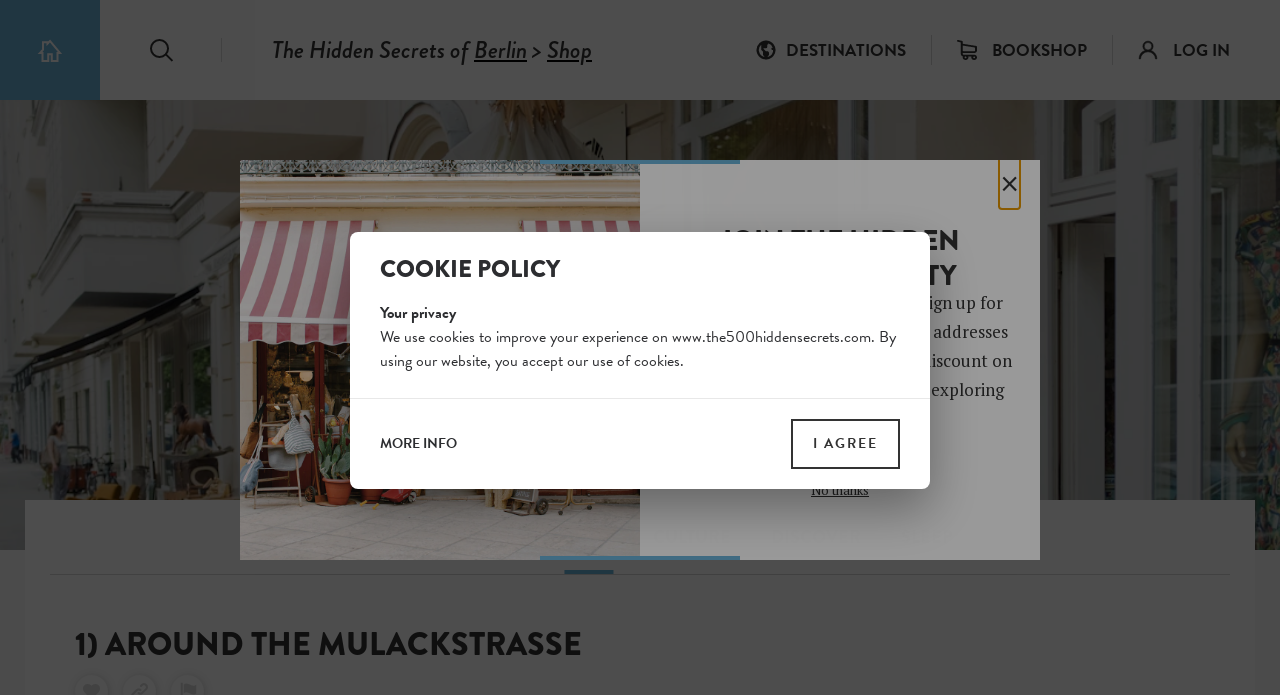

--- FILE ---
content_type: text/html; charset=UTF-8
request_url: https://www.the500hiddensecrets.com/germany/berlin/shop/secret-shopping-districts
body_size: 12983
content:

<!DOCTYPE html>
<html lang="en" dir="ltr">
    <head>
        <meta charset="utf-8" />
<meta name="MobileOptimized" content="width" />
<meta name="HandheldFriendly" content="true" />
<meta name="viewport" content="width=device-width, initial-scale=1.0" />
<link rel="shortcut icon" href="/themes/custom/drupack/public/images/favicon.png" type="image/png" />

        <title>The 5 most  secret shopping districts  in Berlin | The 500 Hidden Secrets</title>

        <meta name="B-verify" content="dbe439b038fe4d543a0440e9718ecee1023bb8b0" />
        <meta name="p:domain_verify" content="bc98eb6742c4d3f540dc8d69a9e83612"/>

        <!-- Google Tag Manager -->
        <script>(function(w,d,s,l,i){w[l]=w[l]||[];w[l].push({'gtm.start':
        new Date().getTime(),event:'gtm.js'});var f=d.getElementsByTagName(s)[0],
        j=d.createElement(s),dl=l!='dataLayer'?'&l='+l:'';j.async=true;j.src=
        'https://www.googletagmanager.com/gtm.js?id='+i+dl;f.parentNode.insertBefore(j,f);
        })(window,document,'script','dataLayer','GTM-PD5695M');</script>
        <!-- End Google Tag Manager -->

        <link rel="preload" href="/themes/custom/drupack/cookie.css" as="style">
        <link rel="dns-prefetch" href="cookie.wieni.be">
        <link rel="dns-prefetch" href="use.typekit.net">
        <link rel="dns-prefetch" href="p.typekit.net">

        <meta name="twitter:card" content="summary" />
    <meta property="og:title" content="The 5 most  secret shopping districts  in Berlin" />
    <meta name="description" content="Looking for original, one-off stores? Don&#039;t go with the flow but discover these 5 areas." />
    <meta property="og:description" content="Looking for original, one-off stores? Don&#039;t go with the flow but discover these 5 areas." />
    <meta property="og:image" content="https://images.the500hiddensecrets.com/2019-01/suarezstrasse-500hs-berlin-philippboegle-8752.jpg?fit=max&amp;h=630&amp;ixlib=php-1.1.0&amp;q=75&amp;w=1200&amp;s=fc70bf9fd88d321f97043df907876739" />
    <meta property="og:image:secure_url" content="https://images.the500hiddensecrets.com/2019-01/suarezstrasse-500hs-berlin-philippboegle-8752.jpg?fit=max&amp;h=630&amp;ixlib=php-1.1.0&amp;q=75&amp;w=1200&amp;s=fc70bf9fd88d321f97043df907876739" />
    <meta property="og:image:type" content="image/png" />
    <meta property="og:image:width" content="1200" />
    <meta property="og:image:height" content="630" />

        <link rel="stylesheet" media="all" href="/sites/default/files/css/css_LM4vB-hQBJXkQLlm4ZPoksvo3oc1BLibSLbwlUgJGNY.css" />
<link rel="stylesheet" media="all" href="https://fonts.googleapis.com/css?family=PT+Serif:400,400i,700,700i" />
<link rel="stylesheet" media="all" href="https://use.typekit.net/dhp3xnl.css" />
<link rel="stylesheet" media="all" href="/themes/custom/drupack/public/resources/global.css?t0tqb6" />

        

        <style>
            :root {
                --theme-color: #6BB3D9;
            }
        </style>
    </head>

    <body>

    <!-- Google Tag Manager (noscript) -->
    <noscript><iframe src="https://www.googletagmanager.com/ns.html?id=GTM-PD5695M"
    height="0" width="0" style="display:none;visibility:hidden"></iframe></noscript>
    <!-- End Google Tag Manager (noscript) -->

        
          <div class="dialog-off-canvas-main-canvas" data-off-canvas-main-canvas>
    <div class="site-container">
    
    <header class="header" data-nav-trap-container>
    <div class="header__left">
        <a class="header__home" href="/">
            <span class="visually-hidden">The 500 Hidden Secrets</span>
            <svg viewBox="0 0 26 23" role="presentation"><use xlink:href="#icon-home"></use></svg>
        </a>

        <div class="header__search">
            <a href="/search">
                <span class="visually-hidden">Search</span>
                <svg viewBox="0 0 24 23" role="presentation"><use xlink:href="#icon-search"></use></svg>
            </a>
        </div>

        <div class="breadcrumb" data-breadcrumb>
    <span class="breadcrumb__prefix">The Hidden Secrets of</span>
    <span class="breadcrumb__trail">
                    <a class="breadcrumb__link" href="/germany/berlin">Berlin</a>
        
                    > <a class="breadcrumb__link" href="/germany/berlin/shop">Shop</a>
        
            </span>

    </div>

        <button id="nav-toggle" class="header__nav-toggle" aria-expanded="false" data-nav-toggle>
            <span class="visually-hidden">Toggle menu</span>

            <span class="hamburger">
    <span class="hamburger__bar"></span>
    <span class="hamburger__bar"></span>
    <span class="hamburger__bar"></span>
</span>        </button>
    </div>

    <div class="header__right">
        <nav aria-label="Main navigation">
            <ul class="header__nav header-nav" aria-labelledby="nav-toggle" data-nav>
                <li class="header-nav__item">
                    <a
                        class="header-nav__link header-nav__destinations-toggle is-first"
                        id="destinations-toggle"
                        href="/destinations"
                        aria-expanded="false"
                        aria-haspopup="true"
                        aria-controls="destinations-dropdown"
                        data-nav-init-focus
                        data-destinations-toggle
                    >
                        <svg class="header-nav__icon" viewBox="0 0 20 20" role="presentation"><use xlink:href="#icon-world"></use></svg>
                        <span class="header-nav__label">Destinations</span>
                    </a>

                    <div class="dropdown destinations-dropdown" id="destinations-dropdown" data-destinations-dropdown>
    <ul class="dropdown__list">

                    <li>
                <a class="dropdown__item" href="/united-kingdom/london" data-dropdown-link>
                    London
                    <span class="label-badge"></span>
                </a>
            </li>
                    <li>
                <a class="dropdown__item" href="/netherlands/amsterdam" data-dropdown-link>
                    Amsterdam
                    <span class="label-badge">updated</span>
                </a>
            </li>
                    <li>
                <a class="dropdown__item" href="/belgium/brussels" data-dropdown-link>
                    Brussels
                    <span class="label-badge"></span>
                </a>
            </li>
                    <li>
                <a class="dropdown__item" href="/germany/berlin" data-dropdown-link>
                    Berlin
                    <span class="label-badge"></span>
                </a>
            </li>
                    <li>
                <a class="dropdown__item" href="/france/paris" data-dropdown-link>
                    Paris
                    <span class="label-badge"></span>
                </a>
            </li>
        
        <li class="dropdown__cta">
            <a class="dropdown__cta-inner button is-small" href="/destinations" data-dropdown-link>View all</a>
        </li>
    </ul>
</div>
                </li>

                <li class="header-nav__item">
                    <a class="header-nav__link" href="https://shop.the500hiddensecrets.com">
                        <svg class="header-nav__icon" viewBox="0 0 18 18" role="presentation"><use xlink:href="#icon-cart"></use></svg>
                        <span class="header-nav__label">Bookshop</span>
                    </a>
                </li>

                <li class="header-nav__item" data-header-login>
                    <a class="header-nav__link" href="/profile">
                        <svg class="header-nav__icon" viewBox="0 0 18 18" role="presentation"><use xlink:href="#icon-user"></use></svg>
                        <span class="header-nav__label">Log in</span>
                    </a>
                </li>

                <li class="header-nav__item hidden" data-header-logged-in>
                    <a class="header-nav__link" href="/profile">
                        <span class="header-nav__badge" data-header-logged-in-badge></span>
                        <span data-header-logged-in-text></span>
                    </a>
                </li>
            </ul>
        </nav>
    </div>

    </header>

    <main class="content " role="main">
            <div data-drupal-messages-fallback class="hidden"></div>

<div class="hero">
    <div class="hero__visual" data-lazy-background-image="https://images.the500hiddensecrets.com/2019-01/suarezstrasse-500hs-berlin-philippboegle-8752.jpg?auto=format&amp;crop=entropy&amp;fit=crop&amp;h=400&amp;ixlib=php-1.1.0&amp;q=90&amp;w=1440&amp;s=3a141f300459bb941f214f4fbf0ce9a6" data-hero-visual></div>

    <div class="hero__overlay"></div>

    <div class="page-title is-white is-spaced">
    <h1 class="page-title__h1">
        <span class="page-title__inner">
                            <span class="page-title__prefix prefix is-block">The 5 most </span>
            
            <span class="page-title__main">secret shopping districts</span>

            
                            <span class="page-title__suffix suffix is-block"> in Berlin</span>
                    </span>
    </h1>

    </div>
</div>


    <div class="container is-white pull-up">
                    <div class="container">
                <nav class="categories-menu" role="navigation" aria-label="categories">
    <div class="categories-menu__list" data-categories-menu>
        <div class="categories-menu__item">
            <a href="/germany/berlin" class="categories-menu__link is-active">All</a>
        </div>

                    
            <div class="categories-menu__item">
                <a href="/germany/berlin/eat" class="categories-menu__link">Eat</a>
            </div>
                    
            <div class="categories-menu__item">
                <a href="/germany/berlin/drink" class="categories-menu__link">Drink</a>
            </div>
                    
            <div class="categories-menu__item is-active">
                <a href="/germany/berlin/shop" class="categories-menu__link">Shop</a>
            </div>
                    
            <div class="categories-menu__item">
                <a href="/germany/berlin/culture" class="categories-menu__link">Culture</a>
            </div>
                    
            <div class="categories-menu__item">
                <a href="/germany/berlin/discover" class="categories-menu__link">Discover</a>
            </div>
                    
            <div class="categories-menu__item">
                <a href="/germany/berlin/sleep" class="categories-menu__link">Sleep</a>
            </div>
            </div>
</nav>
            </div>
        
        <div class="container is-vertical">
            <div class="list-content">
                                            <div class="hotspots hasMap">
                            <div class="hotspots__list hotspots-list">

                                            
                                                                                                                        <div class="hotspot" data-id="7095" id="around-mulackstrasse">
    <h2 class="hotspot__title">1) Around the Mulackstrasse</h2>

    
    <div data-hotspot-actions data-id="7095" data-slug="around-mulackstrasse" data-is-user-liked=""></div>

            <div class="hotspot__text">
            <p>This sidestreet of the Alte Schönhauser Strasse is one of the best streets to shop if you’re into avant-garde design and if you like independent boutiques. Make sure to stop by Butterflysoulfire and fall in love with their own collection and their wonderful selection of design objects by international and local designers and artists. Tired of (window) shopping? Grab lunch at The Klub Kitchen (number 15).</p>

        </div>
    
            <figure class="figure group" data-figure>
    <img class="figure__image"
         src="https://images.the500hiddensecrets.com/2019-04/berlin-shop-mulackstrasse_butterflusoulfire.jpg?auto=format&amp;fit=max&amp;h=1080&amp;ixlib=php-1.1.0&amp;q=65&amp;w=1920&amp;s=43d8c3889b52f84c34efc24af4d87862"
         alt="Butterflysoulfire store in Mulackstrasse"
         data-figure-image
         data-size=""
         data-url="https://images.the500hiddensecrets.com/2019-04/berlin-shop-mulackstrasse_butterflusoulfire.jpg?auto=format&amp;fit=max&amp;h=1080&amp;ixlib=php-1.1.0&amp;q=65&amp;w=1920&amp;s=43d8c3889b52f84c34efc24af4d87862"
         data-description=""
         data-caption=""
    />

    
    <span class="figure__fullscreen" data-figure-fullscreen>
        <svg class="figure__fullscreen-svg" viewBox="0 0 51 50" role="presentation"><use xlink:href="#icon-fullscreen"></use></svg>
    </span>
</figure>
    
    <div class="hotspot__meta">
        <p>Mitte</p>                        
    </div>

    </div>

                                            
                    
                    
                                                                                                                        <div class="hotspot" data-id="7096" id="around-wuhlischstrasse">
    <h2 class="hotspot__title">2) Around the Wühlischstrasse</h2>

    
    <div data-hotspot-actions data-id="7096" data-slug="around-wuhlischstrasse" data-is-user-liked=""></div>

            <div class="hotspot__text">
            <p>Friedrichshain is a young and funky district that might look a little less posh and leafy than districts like Prenzlauer Berg or Mitte, but it has some really cool, small independent shops – you just need to know where to look. The whole area is very pleasant to stroll through and you might find the perfect present at Stadtengel (number 24). The former sports hall Die Turnhalle (Wühlischplatz) is the place to be for an awesome brunch or a perfectly mixed cocktail.</p>

        </div>
    
            <figure class="figure group" data-figure>
    <img class="figure__image"
         src="https://images.the500hiddensecrets.com/2019-04/berlin-shop-wuhlischstrasse.jpg?auto=format&amp;fit=max&amp;h=1080&amp;ixlib=php-1.1.0&amp;q=65&amp;w=1920&amp;s=f9a3a8ab6deefcc25d1c2d044d408049"
         alt="Wülischstrasse in Berlin"
         data-figure-image
         data-size=""
         data-url="https://images.the500hiddensecrets.com/2019-04/berlin-shop-wuhlischstrasse.jpg?auto=format&amp;fit=max&amp;h=1080&amp;ixlib=php-1.1.0&amp;q=65&amp;w=1920&amp;s=f9a3a8ab6deefcc25d1c2d044d408049"
         data-description=""
         data-caption=""
    />

    
    <span class="figure__fullscreen" data-figure-fullscreen>
        <svg class="figure__fullscreen-svg" viewBox="0 0 51 50" role="presentation"><use xlink:href="#icon-fullscreen"></use></svg>
    </span>
</figure>
    
    <div class="hotspot__meta">
        <p>Friedrichshain</p>                        
    </div>

    </div>

                                            
                    
                    
                                            <div class="block">
                            

<div class="cta has-image    ">
            <div class="cta__image" style="background-image: url('https://images.the500hiddensecrets.com/2022-08/500HS_BERLIN_2022_3D_cover_website.png?auto=format&amp;fit=max&amp;h=1080&amp;ixlib=php-1.1.0&amp;q=65&amp;w=1920&amp;s=cbb8c04e79543839e4aa75a58571510b')"></div>
    
    <div class="cta__content has-accent">
        <h2 class="cta__title">
                        More hidden secrets of Berlin?
                    </h2>

        
                    <div class="cta__text text">
                <p>Discover our Berlin ebook: a guide that takes you to 500 places off the beaten track, to discover a different side of Berlin. Find it in our bookshop now, download available immediately.</p>
            </div>
        
                    <a class="cta__button button" href="https://shop.the500hiddensecrets.com/products/the-500-hidden-secrets-of-berlin" target="_blank">
                Buy the ebook
            </a>
            </div>
</div>
                        </div>
                    
                    
                    
                                                                                                                        <div class="hotspot" data-id="7097" id="area-around-goltzstrasse">
    <h2 class="hotspot__title">3) Area around the Goltzstrasse</h2>

    
    <div data-hotspot-actions data-id="7097" data-slug="area-around-goltzstrasse" data-is-user-liked=""></div>

            <div class="hotspot__text">
            <p>On this sidestreet of the Winterfeldplatz you’ll find cool and stylish shops like Down by Retro and super trendy bars. If you’re hungry we recommend Gottlob (on the corner of the Akazienstrasse) and if you’re in the mood for coffee have it served in a fifties cup, in the retro bar and former butchery Sorgenfrei (number 18).</p>

        </div>
    
            <figure class="figure group" data-figure>
    <img class="figure__image"
         src="https://images.the500hiddensecrets.com/2019-04/berlin-shop-goltzstrasse.jpg?auto=format&amp;fit=max&amp;h=1080&amp;ixlib=php-1.1.0&amp;q=65&amp;w=1920&amp;s=0312752d95bf12af28b40f91233e5e82"
         alt="Goltzstrasse in Berlin"
         data-figure-image
         data-size=""
         data-url="https://images.the500hiddensecrets.com/2019-04/berlin-shop-goltzstrasse.jpg?auto=format&amp;fit=max&amp;h=1080&amp;ixlib=php-1.1.0&amp;q=65&amp;w=1920&amp;s=0312752d95bf12af28b40f91233e5e82"
         data-description=""
         data-caption=""
    />

    
    <span class="figure__fullscreen" data-figure-fullscreen>
        <svg class="figure__fullscreen-svg" viewBox="0 0 51 50" role="presentation"><use xlink:href="#icon-fullscreen"></use></svg>
    </span>
</figure>
    
    <div class="hotspot__meta">
        <p>Schöneberg</p>                        
    </div>

    </div>

                                            
                    
                    
                                                                                                                        <div class="hotspot" data-id="7098" id="suarezstrasse">
    <h2 class="hotspot__title">4) Suarezstrasse</h2>

    
    <div data-hotspot-actions data-id="7098" data-slug="suarezstrasse" data-is-user-liked=""></div>

            <div class="hotspot__text">
            <p>With over thirty antique stores this is heaven for people who are into antiquities, vintage furniture and vintage clothing. A streetfest called Antikmeile (Antiques Mile) takes place here every first Saturday of September and attracts more than 30.000 visitors each year. For excellent German cuisine, find a table at the Engelbecken restaurant on the corner of the Kantstrasse.</p>

        </div>
    
            <figure class="figure group" data-figure>
    <img class="figure__image"
         src="https://images.the500hiddensecrets.com/2019-04/berlin-shop-suarezstrasse.jpg?auto=format&amp;fit=max&amp;h=1080&amp;ixlib=php-1.1.0&amp;q=65&amp;w=1920&amp;s=72cc2fdbd07cc02904bc46cf54626fff"
         alt="stores at Suarezstrasse in Charlottenburg"
         data-figure-image
         data-size=""
         data-url="https://images.the500hiddensecrets.com/2019-04/berlin-shop-suarezstrasse.jpg?auto=format&amp;fit=max&amp;h=1080&amp;ixlib=php-1.1.0&amp;q=65&amp;w=1920&amp;s=72cc2fdbd07cc02904bc46cf54626fff"
         data-description="Philipp Bögle
"
         data-caption=""
    />

            <figcaption class="figure__caption">
            <span class="figure__icon">
                <svg viewBox="0 0 20 17" role="presentation"><use xlink:href="#icon-photo"></use></svg>
            </span>
            <p>Philipp Bögle</p>

        </figcaption>
    
    <span class="figure__fullscreen" data-figure-fullscreen>
        <svg class="figure__fullscreen-svg" viewBox="0 0 51 50" role="presentation"><use xlink:href="#icon-fullscreen"></use></svg>
    </span>
</figure>
    
    <div class="hotspot__meta">
        <p>Charlottenburg</p>                        
    </div>

    </div>

                                            
                    
                    
                                                                                                                        <div class="hotspot" data-id="7099" id="dunckerstrasse">
    <h2 class="hotspot__title">5) Dunckerstrasse</h2>

    
    <div data-hotspot-actions data-id="7099" data-slug="dunckerstrasse" data-is-user-liked=""></div>

            <div class="hotspot__text">
            <p>The leafy streets of Prenzlauer Berg are lined with hundreds of nice bars, restaurants and shops as well as parks and hidden places (the Jewish cemetery for example, on the Schönhauser Allee). The area around the Dunckerstrasse is particularly charming. Here you’ll find one of the best bakeries in town called Bekarei (number 23).</p>

        </div>
    
            <figure class="figure group" data-figure>
    <img class="figure__image"
         src="https://images.the500hiddensecrets.com/2019-04/berlin-shop-dunckerstrasse.jpg?auto=format&amp;fit=max&amp;h=1080&amp;ixlib=php-1.1.0&amp;q=65&amp;w=1920&amp;s=8971b1cb5f36783c974038db5530a82e"
         alt="Dunckerstrasse in Prenzlauer Berg"
         data-figure-image
         data-size=""
         data-url="https://images.the500hiddensecrets.com/2019-04/berlin-shop-dunckerstrasse.jpg?auto=format&amp;fit=max&amp;h=1080&amp;ixlib=php-1.1.0&amp;q=65&amp;w=1920&amp;s=8971b1cb5f36783c974038db5530a82e"
         data-description=""
         data-caption=""
    />

    
    <span class="figure__fullscreen" data-figure-fullscreen>
        <svg class="figure__fullscreen-svg" viewBox="0 0 51 50" role="presentation"><use xlink:href="#icon-fullscreen"></use></svg>
    </span>
</figure>
    
    <div class="hotspot__meta">
        <p>Prenzlauer Berg</p>                        
    </div>

    </div>

                                            
                    
                    
                                            <div class="block">
                            

<div class="cta has-image    ">
            <div class="cta__image" style="background-image: url('https://images.the500hiddensecrets.com/2022-08/500HS_BERLIN_2022_3D_cover_website.png?auto=format&amp;fit=max&amp;h=1080&amp;ixlib=php-1.1.0&amp;q=65&amp;w=1920&amp;s=cbb8c04e79543839e4aa75a58571510b')"></div>
    
    <div class="cta__content has-accent">
        <h2 class="cta__title">
                        More hidden secrets of Berlin?
                    </h2>

        
                    <div class="cta__text text">
                <p>Discover our Berlin ebook: a guide that takes you to 500 places off the beaten track, to discover a different side of Berlin. Find it in our bookshop now, download available immediately.</p>
            </div>
        
                    <a class="cta__button button" href="https://shop.the500hiddensecrets.com/products/the-500-hidden-secrets-of-berlin" target="_blank">
                Buy the ebook
            </a>
            </div>
</div>
                        </div>
                    
                                                </div>

                                                            <div class="hotspots__map sticky" data-hotspots-map></div>
                                                    </div>
                                </div>
        </div>
    </div>

<div class="container is-horizontal is-vertical">
        <div class="block">
        
<div class="cta     ">
    
    <div class="cta__content has-accent">
        <h2 class="cta__title">
                        JOIN THE HIDDEN SECRETS SOCIETY
                    </h2>

        
                    <div class="cta__text text">
                <p>Unlock a world of hidden gems. Sign up for free and gain access to over 4,000 addresses on our website. Plus, enjoy a 10% discount on all print guides and ebooks. Start exploring today!
</p>
            </div>
        
                    <a class="cta__button button" href="https://www.the500hiddensecrets.com/profile" target="_blank">
                SIGN UP
            </a>
            </div>
</div>
    </div>
</div>

<div data-modal-container></div>

<div class="modal is-large" data-profile-modal>
    <button type="button" class="modal__bg" data-profile-modal-close></button>

    <div class="modal__box">
        <div class="modal__inner">
            <div class="modal__content">
                <div class="auth-form">
                    <table>
    <tbody>
        <tr>
            <td>
                <h2 class="auth-form__title">Already a member? Log in.</h2>
                <div id="user-login-form-696e89f18a2e1"><form class="user-login-form" data-drupal-selector="user-login-form" action="/germany/berlin/shop/secret-shopping-districts" method="post" id="user-login-form" accept-charset="UTF-8" novalidate>
  <div class="js-form-item form-item js-form-type-textfield form-item-name js-form-item-name">
      <label for="edit-name" class="js-form-required form-required">Email address</label>
        <input autocorrect="none" autocapitalize="none" spellcheck="false" data-drupal-selector="edit-name" aria-describedby="edit-name--description" type="text" id="edit-name" name="name" value="" size="60" maxlength="60" class="form-text required" required="required" aria-required="true" />

            <div id="edit-name--description" class="description">
      Enter your The 500 Hidden Secrets email address.
    </div>
  </div>
<div class="js-form-item form-item js-form-type-password form-item-pass js-form-item-pass">
      <label for="edit-pass" class="js-form-required form-required">Password</label>
        <input data-drupal-selector="edit-pass" aria-describedby="edit-pass--description" type="password" id="edit-pass" name="pass" size="60" maxlength="128" class="form-text required" required="required" aria-required="true" />

            <div id="edit-pass--description" class="description">
      Enter the password that accompanies your email address.
    </div>
  </div>
<input autocomplete="off" data-drupal-selector="form-mztk10apjcv3ntxa3epgbgzceyumw-qq-um6hcn0xzu" type="hidden" name="form_build_id" value="form-mztK10aPJcV3nTXa3EPGbGzcEyUmw-qq-Um6hcN0xzU" />
<input data-drupal-selector="edit-user-login-form" type="hidden" name="form_id" value="user_login_form" />
<input data-drupal-selector="edit-destination" type="hidden" name="destination" value="/germany/berlin/shop/secret-shopping-districts" />
<div class="js-form-item form-item form-item-reset_password js-form-item-reset_password js-form-wrapper form-wrapper" data-drupal-selector="edit-reset-password" id="edit-reset-password"><a href="/user/password">Forgot your password?</a></div>
<input data-drupal-selector="edit-ajax-id" type="hidden" name="ajax-id" value="user-login-form-696e89f18a2e1" />
<div data-drupal-selector="edit-actions" class="form-actions js-form-wrapper form-wrapper" id="edit-actions"><input data-drupal-selector="edit-submit" type="submit" id="edit-submit" name="op" value="Log in" class="button js-form-submit form-submit" />
</div>

</form>
</div>
            </td>

            <td>
                <h2 class="auth-form__title">New here? Sign up.</h2>
                <div id="user-register-form-696e89f18f087"><form class="user-register-form user-form" data-user-info-from-browser data-drupal-selector="user-register-form" action="/germany/berlin/shop/secret-shopping-districts" method="post" id="user-register-form" accept-charset="UTF-8" novalidate>
  <div class="field--type-string field--name-field-firstname field--widget-string-textfield js-form-wrapper form-wrapper" data-drupal-selector="edit-field-firstname-wrapper" id="edit-field-firstname-wrapper">      <div class="js-form-item form-item js-form-type-textfield form-item-field-firstname-0-value js-form-item-field-firstname-0-value">
      <label for="edit-field-firstname-0-value" class="js-form-required form-required">First Name</label>
        <input class="js-text-full text-full form-text required" data-drupal-selector="edit-field-firstname-0-value" type="text" id="edit-field-firstname-0-value" name="field_firstname[0][value]" value="" size="60" maxlength="255" placeholder="" required="required" aria-required="true" />

        </div>

  </div>
<input autocomplete="off" data-drupal-selector="form-uftcglwxxzp2gtxfgketz0iqt-vkcrjwvs5-w-igb5s" type="hidden" name="form_build_id" value="form-UFtCGLWxXzP2gTxFgkeTz0iqt-VKCRjwVs5_W_iGb5s" />
<input data-drupal-selector="edit-user-register-form" type="hidden" name="form_id" value="user_register_form" />
<input data-drupal-selector="edit-ajax-id" type="hidden" name="ajax-id" value="user-register-form-696e89f18f087" />
<div class="field--type-string field--name-field-lastname field--widget-string-textfield js-form-wrapper form-wrapper" data-drupal-selector="edit-field-lastname-wrapper" id="edit-field-lastname-wrapper">      <div class="js-form-item form-item js-form-type-textfield form-item-field-lastname-0-value js-form-item-field-lastname-0-value">
      <label for="edit-field-lastname-0-value" class="js-form-required form-required">Last Name</label>
        <input class="js-text-full text-full form-text required" data-drupal-selector="edit-field-lastname-0-value" type="text" id="edit-field-lastname-0-value" name="field_lastname[0][value]" value="" size="60" maxlength="255" placeholder="" required="required" aria-required="true" />

        </div>

  </div>
<div data-drupal-selector="edit-account" id="edit-account" class="js-form-wrapper form-wrapper"><div class="js-form-item form-item js-form-type-email form-item-mail js-form-item-mail">
      <label for="edit-mail" class="js-form-required form-required">Email address</label>
        <input data-drupal-selector="edit-mail" type="email" id="edit-mail" name="mail" value="" size="60" maxlength="254" class="form-email required" required="required" aria-required="true" />

        </div>
<div id="edit-pass-dummy" class="js-form-item form-item js-form-type-password-confirm form-item-pass-dummy js-form-item-pass-dummy form-no-label">
        <div class="js-form-item form-item js-form-type-password form-item-pass-dummy-pass1 js-form-item-pass-dummy-pass1">
      <label for="edit-pass-dummy-pass1" class="js-form-required form-required">Password</label>
        <input class="password-field js-password-field form-text required" data-drupal-selector="edit-pass-dummy-pass1" type="password" id="edit-pass-dummy-pass1" name="pass_dummy[pass1]" size="25" maxlength="128" required="required" aria-required="true" />

        </div>
<div class="js-form-item form-item js-form-type-password form-item-pass-dummy-pass2 js-form-item-pass-dummy-pass2">
      <label for="edit-pass-dummy-pass2" class="js-form-required form-required">Confirm password</label>
        <input class="password-confirm js-password-confirm form-text required" data-drupal-selector="edit-pass-dummy-pass2" type="password" id="edit-pass-dummy-pass2" name="pass_dummy[pass2]" size="25" maxlength="128" required="required" aria-required="true" />

        </div>

        </div>
</div>
<div id="edit-recaptcha" class="js-form-item form-item js-form-type-item form-item-recaptcha js-form-item-recaptcha form-no-label">
        <div class="g-recaptcha" data-sitekey="6Lea6_MUAAAAAOVjBLaG_7pAmZdHnu6MMmTnZR7A"></div>
        </div>
<div class="field--type-boolean field--name-field-newsletter field--widget-boolean-checkbox js-form-wrapper form-wrapper" data-drupal-selector="edit-field-newsletter-wrapper" id="edit-field-newsletter-wrapper"><div class="js-form-item form-item js-form-type-checkbox form-item-field-newsletter-value js-form-item-field-newsletter-value">
        <input data-drupal-selector="edit-field-newsletter-value" type="checkbox" id="edit-field-newsletter-value" name="field_newsletter[value]" value="1" class="form-checkbox" />

        <label for="edit-field-newsletter-value" class="option">I want to subscribe to the newsletter</label>
      </div>
</div>
<div class="field--type-boolean field--name-field-general-terms field--widget-boolean-checkbox js-form-wrapper form-wrapper" data-drupal-selector="edit-field-general-terms-wrapper" id="edit-field-general-terms-wrapper"><div class="js-form-item form-item js-form-type-checkbox form-item-field-general-terms-value js-form-item-field-general-terms-value">
        <input data-drupal-selector="edit-field-general-terms-value" type="checkbox" id="edit-field-general-terms-value" name="field_general_terms[value]" value="1" class="form-checkbox required" required="required" aria-required="true" />

        <label for="edit-field-general-terms-value" class="option js-form-required form-required">I agree with the general <a href="/terms-use">terms</a>.</label>
      </div>
</div>
<div data-drupal-selector="edit-actions" class="form-actions js-form-wrapper form-wrapper" id="edit-actions--2"><input data-drupal-selector="edit-submit" type="submit" id="edit-submit--2" name="op" value="Create new account" class="button button--primary js-form-submit form-submit" />
</div>

</form>
</div>
            </td>
        </tr>
    </tbody>
</table>
                </div>
            </div>
        </div>

        <button class="modal__close" type="button" data-profile-modal-close>+</button>
    </div>
</div>


    </main>

            <div>
                <div class="destinations-list">
        <h2 class="destinations-list__title headline-3">
                            <span class="prefix">The 500 Hidden Secrets of...</span>
                    </h2>

        <ul class="destinations-list__list">

                            <li class="destinations-list__item">
                    <a class="destinations-list__link" href="/netherlands/amsterdam">
                        Amsterdam
                    </a>
                    <span class="label-badge">updated</span>
                </li>
                            <li class="destinations-list__item">
                    <a class="destinations-list__link" href="/belgium/antwerp">
                        Antwerp
                    </a>
                    <span class="label-badge"></span>
                </li>
                            <li class="destinations-list__item">
                    <a class="destinations-list__link" href="/spain/barcelona">
                        Barcelona
                    </a>
                    <span class="label-badge"></span>
                </li>
                            <li class="destinations-list__item">
                    <a class="destinations-list__link" href="/belgium/belgium">
                        Belgium
                    </a>
                    <span class="label-badge"></span>
                </li>
                            <li class="destinations-list__item">
                    <a class="destinations-list__link" href="/belgium/belgium-foodies">
                        Belgium for Foodies
                    </a>
                    <span class="label-badge"></span>
                </li>
                            <li class="destinations-list__item">
                    <a class="destinations-list__link" href="/germany/berlin">
                        Berlin
                    </a>
                    <span class="label-badge"></span>
                </li>
                            <li class="destinations-list__item">
                    <a class="destinations-list__link" href="/united-states/boston">
                        Boston
                    </a>
                    <span class="label-badge">new</span>
                </li>
                            <li class="destinations-list__item">
                    <a class="destinations-list__link" href="/united-states/brooklyn">
                        Brooklyn
                    </a>
                    <span class="label-badge"></span>
                </li>
                            <li class="destinations-list__item">
                    <a class="destinations-list__link" href="/belgium/brussels">
                        Brussels
                    </a>
                    <span class="label-badge"></span>
                </li>
                            <li class="destinations-list__item">
                    <a class="destinations-list__link" href="/united-states/chicago">
                        Chicago
                    </a>
                    <span class="label-badge"></span>
                </li>
                            <li class="destinations-list__item">
                    <a class="destinations-list__link" href="/denmark/copenhagen">
                        Copenhagen
                    </a>
                    <span class="label-badge"></span>
                </li>
                            <li class="destinations-list__item">
                    <a class="destinations-list__link" href="/ireland/dublin">
                        Dublin
                    </a>
                    <span class="label-badge"></span>
                </li>
                            <li class="destinations-list__item">
                    <a class="destinations-list__link" href="/united-kingdom/england">
                        England
                    </a>
                    <span class="label-badge"></span>
                </li>
                            <li class="destinations-list__item">
                    <a class="destinations-list__link" href="/belgium/ghent">
                        Ghent
                    </a>
                    <span class="label-badge"></span>
                </li>
                            <li class="destinations-list__item">
                    <a class="destinations-list__link" href="/netherlands/holland">
                        Holland
                    </a>
                    <span class="label-badge"></span>
                </li>
                            <li class="destinations-list__item">
                    <a class="destinations-list__link" href="/iceland/iceland">
                        Iceland 
                    </a>
                    <span class="label-badge"></span>
                </li>
                            <li class="destinations-list__item">
                    <a class="destinations-list__link" href="/turkey/istanbul">
                        Istanbul
                    </a>
                    <span class="label-badge"></span>
                </li>
                            <li class="destinations-list__item">
                    <a class="destinations-list__link" href="/portugal/lisbon">
                        Lisbon
                    </a>
                    <span class="label-badge"></span>
                </li>
                            <li class="destinations-list__item">
                    <a class="destinations-list__link" href="/united-kingdom/london">
                        London
                    </a>
                    <span class="label-badge"></span>
                </li>
                            <li class="destinations-list__item">
                    <a class="destinations-list__link" href="/united-kingdom/nostalgic-london">
                        Nostalgic London
                    </a>
                    <span class="label-badge"></span>
                </li>
                            <li class="destinations-list__item">
                    <a class="destinations-list__link" href="/united-states/los-angeles">
                        Los Angeles
                    </a>
                    <span class="label-badge"></span>
                </li>
                            <li class="destinations-list__item">
                    <a class="destinations-list__link" href="/spain/madrid">
                        Madrid
                    </a>
                    <span class="label-badge">updated</span>
                </li>
                            <li class="destinations-list__item">
                    <a class="destinations-list__link" href="/malta/malta">
                        Malta
                    </a>
                    <span class="label-badge"></span>
                </li>
                            <li class="destinations-list__item">
                    <a class="destinations-list__link" href="/united-states/miami">
                        Miami
                    </a>
                    <span class="label-badge"></span>
                </li>
                            <li class="destinations-list__item">
                    <a class="destinations-list__link" href="/italy/milan">
                        Milan
                    </a>
                    <span class="label-badge"></span>
                </li>
                            <li class="destinations-list__item">
                    <a class="destinations-list__link" href="/united-states/new-york">
                        New York
                    </a>
                    <span class="label-badge">updated</span>
                </li>
                            <li class="destinations-list__item">
                    <a class="destinations-list__link" href="/france/paris">
                        Paris
                    </a>
                    <span class="label-badge"></span>
                </li>
                            <li class="destinations-list__item">
                    <a class="destinations-list__link" href="/portugal/porto">
                        Porto
                    </a>
                    <span class="label-badge"></span>
                </li>
                            <li class="destinations-list__item">
                    <a class="destinations-list__link" href="/italy/rome">
                        Rome
                    </a>
                    <span class="label-badge"></span>
                </li>
                            <li class="destinations-list__item">
                    <a class="destinations-list__link" href="/netherlands/rotterdam">
                        Rotterdam
                    </a>
                    <span class="label-badge"></span>
                </li>
                            <li class="destinations-list__item">
                    <a class="destinations-list__link" href="/united-states/san-francisco">
                        San Francisco
                    </a>
                    <span class="label-badge"></span>
                </li>
                            <li class="destinations-list__item">
                    <a class="destinations-list__link" href="/united-states/seattle">
                        Seattle
                    </a>
                    <span class="label-badge"></span>
                </li>
                            <li class="destinations-list__item">
                    <a class="destinations-list__link" href="/united-kingdom/scotland">
                        Scotland
                    </a>
                    <span class="label-badge"></span>
                </li>
                            <li class="destinations-list__item">
                    <a class="destinations-list__link" href="/sweden/stockholm">
                        Stockholm
                    </a>
                    <span class="label-badge"></span>
                </li>
                            <li class="destinations-list__item">
                    <a class="destinations-list__link" href="/netherlands/hague">
                        The Hague
                    </a>
                    <span class="label-badge"></span>
                </li>
                            <li class="destinations-list__item">
                    <a class="destinations-list__link" href="/france/south-france-art-lovers">
                        The South of France for Art Lovers
                    </a>
                    <span class="label-badge"></span>
                </li>
                            <li class="destinations-list__item">
                    <a class="destinations-list__link" href="/japan/tokyo">
                        Tokyo
                    </a>
                    <span class="label-badge"></span>
                </li>
                            <li class="destinations-list__item">
                    <a class="destinations-list__link" href="/canada/toronto">
                        Toronto
                    </a>
                    <span class="label-badge"></span>
                </li>
                            <li class="destinations-list__item">
                    <a class="destinations-list__link" href="/spain/valencia">
                        Valencia
                    </a>
                    <span class="label-badge"></span>
                </li>
                            <li class="destinations-list__item">
                    <a class="destinations-list__link" href="/canada/vancouver">
                        Vancouver
                    </a>
                    <span class="label-badge"></span>
                </li>
                            <li class="destinations-list__item">
                    <a class="destinations-list__link" href="/italy/venice">
                        Venice
                    </a>
                    <span class="label-badge"></span>
                </li>
                    </ul>

        <a class="destinations-list__button button is-small" href="/destinations">View all</a>
    </div>
        </div>

        <footer>
    <div class="footer">
        <nav class="container is-horizontal" aria-label="Footer navigation">
            <ul class="footer__list grid">
                                    <li class="footer__item col-2">
                        <a class="headline-4 footer__link" href="/about">About</a>
                                                    <ul class="footer__sub-list">
                                                                    <li class="footer__sub-item"><a class="footer__link" href="/about">About us</a></li>
                                                                    <li class="footer__sub-item"><a class="footer__link" href="/meet-authors">Meet the authors</a></li>
                                                                    <li class="footer__sub-item"><a class="footer__link" href="/great-reads">Blog</a></li>
                                                            </ul>
                                            </li>
                                    <li class="footer__item col-2">
                        <a class="headline-4 footer__link" href="https://shop.the500hiddensecrets.com/" target="_blank" rel="noopener noreferrer">Bookshop</a>
                                                    <ul class="footer__sub-list">
                                                                    <li class="footer__sub-item"><a class="footer__link" href="https://shop.the500hiddensecrets.com/" target="_blank" rel="noopener noreferrer">Shop online</a></li>
                                                                    <li class="footer__sub-item"><a class="footer__link" href="/shipping" target="_blank" rel="noopener noreferrer">Shipping &amp; delivery</a></li>
                                                                    <li class="footer__sub-item"><a class="footer__link" href="/personalised-copies" target="_blank" rel="noopener noreferrer">Personalised copies</a></li>
                                                            </ul>
                                            </li>
                                    <li class="footer__item col-2">
                        <a class="headline-4 footer__link" href="https://www.instagram.com/500hiddensecrets/" target="_blank" rel="noopener noreferrer">Follow us</a>
                                                    <ul class="footer__sub-list">
                                                                    <li class="footer__sub-item"><a class="footer__link" href="https://www.facebook.com/the500hiddensecrets/" target="_blank" rel="noopener noreferrer">Facebook</a></li>
                                                                    <li class="footer__sub-item"><a class="footer__link" href="https://www.instagram.com/500hiddensecrets/" target="_blank" rel="noopener noreferrer">Instagram</a></li>
                                                                    <li class="footer__sub-item"><a class="footer__link" href="/contact" target="_blank" rel="noopener noreferrer">Contact</a></li>
                                                            </ul>
                                            </li>
                                    <li class="footer__item col-2">
                        <a class="headline-4 footer__link" href="/stockists">Team up with us</a>
                                                    <ul class="footer__sub-list">
                                                                    <li class="footer__sub-item"><a class="footer__link" href="/stockists">Sell our guides</a></li>
                                                                    <li class="footer__sub-item"><a class="footer__link" href="/suggestions">Become an author</a></li>
                                                                    <li class="footer__sub-item"><a class="footer__link" href="/contribute">Tell us about a Hidden Secret</a></li>
                                                            </ul>
                                            </li>
                                    <li class="footer__item col-2">
                        <a class="headline-4 footer__link" href="/destinations">Destinations</a>
                                                    <ul class="footer__sub-list">
                                                                    <li class="footer__sub-item"><a class="footer__link" href="/united-kingdom/london">London</a></li>
                                                                    <li class="footer__sub-item"><a class="footer__link" href="/united-states/new-york">New York</a></li>
                                                                    <li class="footer__sub-item"><a class="footer__link" href="/destinations">View all</a></li>
                                                            </ul>
                                            </li>
                            </ul>
        </nav>
    </div>

    <div class="closure">
        <div class="closure__container container is-horizontal">
            <nav class="closure__nav" aria-label="Subfooter navigation">
                <ul class="closure__list">
                                                    <li class="closure__item"><a class="closure__link" href="/terms-use">Terms</a></li>
                                                    <li class="closure__item"><a class="closure__link" href="/privacy">Privacy</a></li>
                                            </ul>
            </nav>

            <a href="https://www.wieni.be/" target="_blank" rel="noopener noreferrer" class="closure__wieni">
                <span class="visually-hidden">Site by wieni</span>
                <svg class="closure__wieni-svg" viewBox="0 0 61 22" role="presentation">
                    <use xlink:href="#logo-wieni"></use>
                </svg>
            </a>
        </div>
    </div>
</footer>
    </div>

<!-- Root element of PhotoSwipe. Must have class pswp. -->
<div class="pswp" tabindex="-1" role="dialog" aria-hidden="true">

    <!-- Background of PhotoSwipe.
         It's a separate element as animating opacity is faster than rgba(). -->
    <div class="pswp__bg"></div>

    <!-- Slides wrapper with overflow:hidden. -->
    <div class="pswp__scroll-wrap">

        <!-- Container that holds slides.
            PhotoSwipe keeps only 3 of them in the DOM to save memory.
            Don't modify these 3 pswp__item elements, data is added later on. -->
        <div class="pswp__container">
            <div class="pswp__item"></div>
            <div class="pswp__item"></div>
            <div class="pswp__item"></div>
        </div>

        <!-- Default (PhotoSwipeUI_Default) interface on top of sliding area. Can be changed. -->
        <div class="pswp__ui pswp__ui--hidden">

            <div class="pswp__top-bar">

                <!--  Controls are self-explanatory. Order can be changed. -->

                <div class="pswp__counter"></div>

                <button class="pswp__button pswp__button--close" title="Close (Esc)"></button>

                <button class="pswp__button pswp__button--share" title="Share"></button>

                <button class="pswp__button pswp__button--fs" title="Toggle fullscreen"></button>

                <button class="pswp__button pswp__button--zoom" title="Zoom in/out"></button>

                <!-- Preloader demo http://codepen.io/dimsemenov/pen/yyBWoR -->
                <!-- element will get class pswp__preloader--active when preloader is running -->
                <div class="pswp__preloader">
                    <div class="pswp__preloader__icn">
                      <div class="pswp__preloader__cut">
                        <div class="pswp__preloader__donut"></div>
                      </div>
                    </div>
                </div>
            </div>

            <div class="pswp__share-modal pswp__share-modal--hidden pswp__single-tap">
                <div class="pswp__share-tooltip"></div>
            </div>

            <button class="pswp__button pswp__button--arrow--left" title="Previous (arrow left)">
            </button>

            <button class="pswp__button pswp__button--arrow--right" title="Next (arrow right)">
            </button>

            <div class="pswp__caption">
                <div class="pswp__caption__center"></div>
            </div>
        </div>
    </div>
</div>
	<div class="popup-container" role="dialog" aria-modal="true" aria-labelledby="popup-title">
		<div class="popup-subcontainer container-line ">
			<button class="popup-close dismiss-popup" aria-label="Close popup" type="button">&times;</button>
							<div class="popup-image" style="background-image: url('https://images.the500hiddensecrets.com/2024-02/SHOP%20-%20Simple.jpg?auto=format&amp;fit=max&amp;h=1080&amp;ixlib=php-1.1.0&amp;q=65&amp;w=1920&amp;s=9a2a054f46f41917530cb5eb65df2c84');"></div>
						<div class="popup-content">
				<div class="popup-content-inner">
					<div class="popup-title ">
						<h2 class="cta__title ">Join the Hidden Secrets Society</h2>
					</div>
					<div class="cta__text text">
						<p>Unlock a world of hidden gems. Sign up for free and gain access to over 4,000 addresses on our website. Plus, enjoy a 10% discount on all print guides and ebooks. Start exploring today!</p>
					</div>
					<a class="cta__button button" href=/profile>SIGN UP</a>
					<div class="popup-container__redirect">
						<a href="#" class="dismiss-popup">No thanks</a>
					</div>
				</div>
			</div>
		</div>
	</div>


  </div>

        
        <script type="application/json" data-drupal-selector="drupal-settings-json">{"path":{"baseUrl":"\/","scriptPath":null,"pathPrefix":"","currentPath":"node\/126","currentPathIsAdmin":false,"isFront":false,"currentLanguage":"en"},"pluralDelimiter":"\u0003","suppressDeprecationErrors":true,"ajaxPageState":{"libraries":"core\/drupal.ajax,core\/drupal.form,core\/html5shiv,core\/jquery.form,drupack\/global-scripts,drupack\/global-styling,system\/base,user\/drupal.user,wmcookies\/cookienotice,wmcustom\/recaptcha-register-form","theme":"drupack","theme_token":null},"ajaxTrustedUrl":{"form_action_p_pvdeGsVG5zNF_XLGPTvYSKCf43t8qZYSwcfZl2uzM":true,"\/germany\/berlin\/shop\/secret-shopping-districts?ajax_form=1":true},"entity":{"bundle":"list","id":"126"},"env":"production","links":{"profile":"\/profile","login":"\/profile","logout":"\/user\/logout","api.me":"\/api\/me","api.like.post":"\/api\/like\/{id}\/{hotspotid}\/{key}\/{status}","api.like.get":"\/api\/like\/{id}\/{key}","api.report.missing":"\/api\/report\/{id}\/{hotspotid}\/{key}\/missing","api.report.wrong":"\/api\/report\/{id}\/{hotspotid}\/{key}\/wrong"},"mapbox":{"token":"pk.eyJ1Ijoid2llbmktaGlkZGVuc2VjcmV0cyIsImEiOiJjanQ1bTV2am0wMWM1NDVuejF6cmliZzE0In0.FrWjjz3EGVwsGffFpjbHhA","user":"wieni-hiddensecrets","style":"cjt5lzuyn2brv1flc9m9mfb7t"},"recaptcha":{"siteKey":"6Lea6_MUAAAAAOVjBLaG_7pAmZdHnu6MMmTnZR7A"},"map":{"id":126,"title":"secret shopping districts","preTitle":"The 5 most ","postTitle":" in Berlin","image":"https:\/\/images.the500hiddensecrets.com\/2019-01\/suarezstrasse-500hs-berlin-philippboegle-8752.jpg?auto=format\u0026fit=max\u0026h=150\u0026ixlib=php-1.1.0\u0026q=65\u0026w=150\u0026s=688cd5b5c4c9c9426ee1b46dadc1bcc3","slug":"secret-shopping-districts","url":"https:\/\/www.the500hiddensecrets.com\/germany\/berlin\/shop\/secret-shopping-districts","categories":[8],"hotspots":[{"id":7095,"slug":"around-mulackstrasse","title":"Around the Mulackstrasse","text":"\u003Cp\u003EThis sidestreet of the Alte Sch\u00f6nhauser Strasse is one of the best streets to shop if you\u2019re into avant-garde design and if you like independent boutiques. Make sure to stop by Butterflysoulfire and fall in love with their own collection and their wonderful selection of design objects by international and local designers and artists. Tired of (window) shopping? Grab lunch at The Klub Kitchen (number 15).\u003C\/p\u003E\r\n","contact":null,"image":"https:\/\/images.the500hiddensecrets.com\/2019-04\/berlin-shop-mulackstrasse_butterflusoulfire.jpg?auto=format\u0026fit=max\u0026h=768\u0026ixlib=php-1.1.0\u0026q=100\u0026w=1024\u0026s=91dec530bb53b1c3e002a6fea051d94a","phone":"","website":"","cta":{"url":"","text":"","external":false,"target":"_self"},"address":"Mitte","coordinates":{"lat":"52.527412","lng":"13.405621"},"likes":7},{"id":7096,"slug":"around-wuhlischstrasse","title":"Around the W\u00fchlischstrasse","text":"\u003Cp\u003EFriedrichshain is a young and funky district that might look a little less posh and leafy than districts like Prenzlauer Berg or Mitte, but it has some really cool, small independent shops \u2013 you just need to know where to look. The whole area is very pleasant to stroll through and you might find the perfect present at Stadtengel (number 24). The former sports hall Die Turnhalle (W\u00fchlischplatz) is the place to be for an awesome brunch or a perfectly mixed cocktail.\u003C\/p\u003E\r\n","contact":null,"image":"https:\/\/images.the500hiddensecrets.com\/2019-04\/berlin-shop-wuhlischstrasse.jpg?auto=format\u0026fit=max\u0026h=768\u0026ixlib=php-1.1.0\u0026q=100\u0026w=1024\u0026s=bdaf00830fafd1d55bdc07904a40e514","phone":"","website":"","cta":{"url":"","text":"","external":false,"target":"_self"},"address":"Friedrichshain","coordinates":{"lat":"52.508255","lng":"13.462311"},"likes":6},{"id":7097,"slug":"area-around-goltzstrasse","title":"Area around the Goltzstrasse","text":"\u003Cp\u003EOn this sidestreet of the Winterfeldplatz you\u2019ll find cool and stylish shops like Down by Retro and super trendy bars. If you\u2019re hungry we recommend Gottlob (on the corner of the Akazienstrasse) and if you\u2019re in the mood for coffee have it served in a fifties cup, in the retro bar and former butchery Sorgenfrei (number 18).\u003C\/p\u003E\r\n","contact":null,"image":"https:\/\/images.the500hiddensecrets.com\/2019-04\/berlin-shop-goltzstrasse.jpg?auto=format\u0026fit=max\u0026h=768\u0026ixlib=php-1.1.0\u0026q=100\u0026w=1024\u0026s=2d9f2cb1590395dc6dd31038a56e7ab5","phone":"","website":"","cta":{"url":"","text":"","external":false,"target":"_self"},"address":"Sch\u00f6neberg","coordinates":{"lat":"52.493229","lng":"13.353396"},"likes":3},{"id":7098,"slug":"suarezstrasse","title":"Suarezstrasse","text":"\u003Cp\u003EWith over thirty antique stores this is heaven for people who are into antiquities, vintage furniture and vintage clothing. A streetfest called Antikmeile (Antiques Mile) takes place here every first Saturday of September and attracts more than 30.000 visitors each year. For excellent German cuisine, find a table at the Engelbecken restaurant on the corner of the Kantstrasse.\u003C\/p\u003E\r\n","contact":null,"image":"https:\/\/images.the500hiddensecrets.com\/2019-04\/berlin-shop-suarezstrasse.jpg?auto=format\u0026fit=max\u0026h=768\u0026ixlib=php-1.1.0\u0026q=100\u0026w=1024\u0026s=be93f54c19a23e2eedc78d4ce7c37ed4","phone":"","website":"","cta":{"url":"","text":"","external":false,"target":"_self"},"address":"Charlottenburg","coordinates":{"lat":"52.506515","lng":"13.294799"},"likes":6},{"id":7099,"slug":"dunckerstrasse","title":"Dunckerstrasse","text":"\u003Cp\u003EThe leafy streets of Prenzlauer Berg are lined with hundreds of nice bars, restaurants and shops as well as parks and hidden places (the Jewish cemetery for example, on the Sch\u00f6nhauser Allee). The area around the Dunckerstrasse is particularly charming. Here you\u2019ll find one of the best bakeries in town called Bekarei (number 23).\u003C\/p\u003E\r\n","contact":null,"image":"https:\/\/images.the500hiddensecrets.com\/2019-04\/berlin-shop-dunckerstrasse.jpg?auto=format\u0026fit=max\u0026h=768\u0026ixlib=php-1.1.0\u0026q=100\u0026w=1024\u0026s=6b5d171d1765ade691b90ae0acf8a386","phone":"","website":"","cta":{"url":"","text":"","external":false,"target":"_self"},"address":"Prenzlauer Berg","coordinates":{"lat":"52.545984","lng":"13.424169"},"likes":6}],"isPrivate":false,"access":true},"ajax":{"edit-submit--2":{"callback":"Drupal\\wmcustom\\EventSubscriber\\Form\\UserFormSubscriber::registerAjax","wrapper":"user-register-form-696e89f18f087","progress":{"type":"throbber","message":"Submitting ..."},"event":"mousedown","keypress":true,"prevent":"click","url":"\/germany\/berlin\/shop\/secret-shopping-districts?ajax_form=1","dialogType":"ajax","submit":{"_triggering_element_name":"op","_triggering_element_value":"Create new account"}},"edit-submit":{"callback":"Drupal\\wmcustom\\EventSubscriber\\Form\\UserFormSubscriber::loginAjax","wrapper":"user-login-form-696e89f18a2e1","progress":{"type":"throbber","message":"Logging in..."},"event":"mousedown","keypress":true,"prevent":"click","url":"\/germany\/berlin\/shop\/secret-shopping-districts?ajax_form=1","dialogType":"ajax","submit":{"_triggering_element_name":"op","_triggering_element_value":"Log in"}}},"password":{"confirmTitle":"Passwords match:","confirmSuccess":"yes","confirmFailure":"no","showStrengthIndicator":true,"strengthTitle":"Password strength:","hasWeaknesses":"Recommendations to make your password stronger:","tooShort":"Make it at least 12 characters","addLowerCase":"Add lowercase letters","addUpperCase":"Add uppercase letters","addNumbers":"Add numbers","addPunctuation":"Add punctuation","sameAsUsername":"Make it different from your username","weak":"Weak","fair":"Fair","good":"Good","strong":"Strong","username":""},"user":{"uid":0,"permissionsHash":"af9f7a2e97312da303ab4a1241c21a7617b41de98d19eccc4fa25e7020e4606a"}}</script>
<script src="/sites/default/files/js/js_YuTnk3t66X9g78JgfGOtFtMZoP55PMkn_pK_3QJ41Dg.js"></script>
<script src="https://polyfill-fastly.io/v2/polyfill.min.js?features=Number.parseInt,Array.prototype.find,Array.prototype.findIndex,Object.find,Object.keys,Object.entries,Object.construct,default-3.6"></script>
<script src="/themes/custom/drupack/public/resources/global.js?v=8.8.2"></script>
<script src="https://cookie.wieni.be/v2/cookienotice-bootstrap.js" async></script>
<script src="/sites/default/files/js/js_KFwl8QMibQ4GgTPeWFddaR-6sjf9FLh7WPVMAmD0A4g.js"></script>
<script src="https://www.google.com/recaptcha/api.js?render=explicit&amp;onload=onRecaptchaLoad" defer async></script>
<script src="/sites/default/files/js/js_T13NOPoMnqVV4Qms6KzxuDIFMyWfuG0zTNJDUgNzgng.js"></script>

        <script type="text/javascript"  src="https://apiv2.popupsmart.com/api/Bundle/386096" async></script>
    </body>
</html>


--- FILE ---
content_type: text/html; charset=utf-8
request_url: https://www.google.com/recaptcha/api2/anchor?ar=1&k=6Lea6_MUAAAAAOVjBLaG_7pAmZdHnu6MMmTnZR7A&co=aHR0cHM6Ly93d3cudGhlNTAwaGlkZGVuc2VjcmV0cy5jb206NDQz&hl=en&v=PoyoqOPhxBO7pBk68S4YbpHZ&size=normal&anchor-ms=20000&execute-ms=30000&cb=xar2e0uacv9m
body_size: 49431
content:
<!DOCTYPE HTML><html dir="ltr" lang="en"><head><meta http-equiv="Content-Type" content="text/html; charset=UTF-8">
<meta http-equiv="X-UA-Compatible" content="IE=edge">
<title>reCAPTCHA</title>
<style type="text/css">
/* cyrillic-ext */
@font-face {
  font-family: 'Roboto';
  font-style: normal;
  font-weight: 400;
  font-stretch: 100%;
  src: url(//fonts.gstatic.com/s/roboto/v48/KFO7CnqEu92Fr1ME7kSn66aGLdTylUAMa3GUBHMdazTgWw.woff2) format('woff2');
  unicode-range: U+0460-052F, U+1C80-1C8A, U+20B4, U+2DE0-2DFF, U+A640-A69F, U+FE2E-FE2F;
}
/* cyrillic */
@font-face {
  font-family: 'Roboto';
  font-style: normal;
  font-weight: 400;
  font-stretch: 100%;
  src: url(//fonts.gstatic.com/s/roboto/v48/KFO7CnqEu92Fr1ME7kSn66aGLdTylUAMa3iUBHMdazTgWw.woff2) format('woff2');
  unicode-range: U+0301, U+0400-045F, U+0490-0491, U+04B0-04B1, U+2116;
}
/* greek-ext */
@font-face {
  font-family: 'Roboto';
  font-style: normal;
  font-weight: 400;
  font-stretch: 100%;
  src: url(//fonts.gstatic.com/s/roboto/v48/KFO7CnqEu92Fr1ME7kSn66aGLdTylUAMa3CUBHMdazTgWw.woff2) format('woff2');
  unicode-range: U+1F00-1FFF;
}
/* greek */
@font-face {
  font-family: 'Roboto';
  font-style: normal;
  font-weight: 400;
  font-stretch: 100%;
  src: url(//fonts.gstatic.com/s/roboto/v48/KFO7CnqEu92Fr1ME7kSn66aGLdTylUAMa3-UBHMdazTgWw.woff2) format('woff2');
  unicode-range: U+0370-0377, U+037A-037F, U+0384-038A, U+038C, U+038E-03A1, U+03A3-03FF;
}
/* math */
@font-face {
  font-family: 'Roboto';
  font-style: normal;
  font-weight: 400;
  font-stretch: 100%;
  src: url(//fonts.gstatic.com/s/roboto/v48/KFO7CnqEu92Fr1ME7kSn66aGLdTylUAMawCUBHMdazTgWw.woff2) format('woff2');
  unicode-range: U+0302-0303, U+0305, U+0307-0308, U+0310, U+0312, U+0315, U+031A, U+0326-0327, U+032C, U+032F-0330, U+0332-0333, U+0338, U+033A, U+0346, U+034D, U+0391-03A1, U+03A3-03A9, U+03B1-03C9, U+03D1, U+03D5-03D6, U+03F0-03F1, U+03F4-03F5, U+2016-2017, U+2034-2038, U+203C, U+2040, U+2043, U+2047, U+2050, U+2057, U+205F, U+2070-2071, U+2074-208E, U+2090-209C, U+20D0-20DC, U+20E1, U+20E5-20EF, U+2100-2112, U+2114-2115, U+2117-2121, U+2123-214F, U+2190, U+2192, U+2194-21AE, U+21B0-21E5, U+21F1-21F2, U+21F4-2211, U+2213-2214, U+2216-22FF, U+2308-230B, U+2310, U+2319, U+231C-2321, U+2336-237A, U+237C, U+2395, U+239B-23B7, U+23D0, U+23DC-23E1, U+2474-2475, U+25AF, U+25B3, U+25B7, U+25BD, U+25C1, U+25CA, U+25CC, U+25FB, U+266D-266F, U+27C0-27FF, U+2900-2AFF, U+2B0E-2B11, U+2B30-2B4C, U+2BFE, U+3030, U+FF5B, U+FF5D, U+1D400-1D7FF, U+1EE00-1EEFF;
}
/* symbols */
@font-face {
  font-family: 'Roboto';
  font-style: normal;
  font-weight: 400;
  font-stretch: 100%;
  src: url(//fonts.gstatic.com/s/roboto/v48/KFO7CnqEu92Fr1ME7kSn66aGLdTylUAMaxKUBHMdazTgWw.woff2) format('woff2');
  unicode-range: U+0001-000C, U+000E-001F, U+007F-009F, U+20DD-20E0, U+20E2-20E4, U+2150-218F, U+2190, U+2192, U+2194-2199, U+21AF, U+21E6-21F0, U+21F3, U+2218-2219, U+2299, U+22C4-22C6, U+2300-243F, U+2440-244A, U+2460-24FF, U+25A0-27BF, U+2800-28FF, U+2921-2922, U+2981, U+29BF, U+29EB, U+2B00-2BFF, U+4DC0-4DFF, U+FFF9-FFFB, U+10140-1018E, U+10190-1019C, U+101A0, U+101D0-101FD, U+102E0-102FB, U+10E60-10E7E, U+1D2C0-1D2D3, U+1D2E0-1D37F, U+1F000-1F0FF, U+1F100-1F1AD, U+1F1E6-1F1FF, U+1F30D-1F30F, U+1F315, U+1F31C, U+1F31E, U+1F320-1F32C, U+1F336, U+1F378, U+1F37D, U+1F382, U+1F393-1F39F, U+1F3A7-1F3A8, U+1F3AC-1F3AF, U+1F3C2, U+1F3C4-1F3C6, U+1F3CA-1F3CE, U+1F3D4-1F3E0, U+1F3ED, U+1F3F1-1F3F3, U+1F3F5-1F3F7, U+1F408, U+1F415, U+1F41F, U+1F426, U+1F43F, U+1F441-1F442, U+1F444, U+1F446-1F449, U+1F44C-1F44E, U+1F453, U+1F46A, U+1F47D, U+1F4A3, U+1F4B0, U+1F4B3, U+1F4B9, U+1F4BB, U+1F4BF, U+1F4C8-1F4CB, U+1F4D6, U+1F4DA, U+1F4DF, U+1F4E3-1F4E6, U+1F4EA-1F4ED, U+1F4F7, U+1F4F9-1F4FB, U+1F4FD-1F4FE, U+1F503, U+1F507-1F50B, U+1F50D, U+1F512-1F513, U+1F53E-1F54A, U+1F54F-1F5FA, U+1F610, U+1F650-1F67F, U+1F687, U+1F68D, U+1F691, U+1F694, U+1F698, U+1F6AD, U+1F6B2, U+1F6B9-1F6BA, U+1F6BC, U+1F6C6-1F6CF, U+1F6D3-1F6D7, U+1F6E0-1F6EA, U+1F6F0-1F6F3, U+1F6F7-1F6FC, U+1F700-1F7FF, U+1F800-1F80B, U+1F810-1F847, U+1F850-1F859, U+1F860-1F887, U+1F890-1F8AD, U+1F8B0-1F8BB, U+1F8C0-1F8C1, U+1F900-1F90B, U+1F93B, U+1F946, U+1F984, U+1F996, U+1F9E9, U+1FA00-1FA6F, U+1FA70-1FA7C, U+1FA80-1FA89, U+1FA8F-1FAC6, U+1FACE-1FADC, U+1FADF-1FAE9, U+1FAF0-1FAF8, U+1FB00-1FBFF;
}
/* vietnamese */
@font-face {
  font-family: 'Roboto';
  font-style: normal;
  font-weight: 400;
  font-stretch: 100%;
  src: url(//fonts.gstatic.com/s/roboto/v48/KFO7CnqEu92Fr1ME7kSn66aGLdTylUAMa3OUBHMdazTgWw.woff2) format('woff2');
  unicode-range: U+0102-0103, U+0110-0111, U+0128-0129, U+0168-0169, U+01A0-01A1, U+01AF-01B0, U+0300-0301, U+0303-0304, U+0308-0309, U+0323, U+0329, U+1EA0-1EF9, U+20AB;
}
/* latin-ext */
@font-face {
  font-family: 'Roboto';
  font-style: normal;
  font-weight: 400;
  font-stretch: 100%;
  src: url(//fonts.gstatic.com/s/roboto/v48/KFO7CnqEu92Fr1ME7kSn66aGLdTylUAMa3KUBHMdazTgWw.woff2) format('woff2');
  unicode-range: U+0100-02BA, U+02BD-02C5, U+02C7-02CC, U+02CE-02D7, U+02DD-02FF, U+0304, U+0308, U+0329, U+1D00-1DBF, U+1E00-1E9F, U+1EF2-1EFF, U+2020, U+20A0-20AB, U+20AD-20C0, U+2113, U+2C60-2C7F, U+A720-A7FF;
}
/* latin */
@font-face {
  font-family: 'Roboto';
  font-style: normal;
  font-weight: 400;
  font-stretch: 100%;
  src: url(//fonts.gstatic.com/s/roboto/v48/KFO7CnqEu92Fr1ME7kSn66aGLdTylUAMa3yUBHMdazQ.woff2) format('woff2');
  unicode-range: U+0000-00FF, U+0131, U+0152-0153, U+02BB-02BC, U+02C6, U+02DA, U+02DC, U+0304, U+0308, U+0329, U+2000-206F, U+20AC, U+2122, U+2191, U+2193, U+2212, U+2215, U+FEFF, U+FFFD;
}
/* cyrillic-ext */
@font-face {
  font-family: 'Roboto';
  font-style: normal;
  font-weight: 500;
  font-stretch: 100%;
  src: url(//fonts.gstatic.com/s/roboto/v48/KFO7CnqEu92Fr1ME7kSn66aGLdTylUAMa3GUBHMdazTgWw.woff2) format('woff2');
  unicode-range: U+0460-052F, U+1C80-1C8A, U+20B4, U+2DE0-2DFF, U+A640-A69F, U+FE2E-FE2F;
}
/* cyrillic */
@font-face {
  font-family: 'Roboto';
  font-style: normal;
  font-weight: 500;
  font-stretch: 100%;
  src: url(//fonts.gstatic.com/s/roboto/v48/KFO7CnqEu92Fr1ME7kSn66aGLdTylUAMa3iUBHMdazTgWw.woff2) format('woff2');
  unicode-range: U+0301, U+0400-045F, U+0490-0491, U+04B0-04B1, U+2116;
}
/* greek-ext */
@font-face {
  font-family: 'Roboto';
  font-style: normal;
  font-weight: 500;
  font-stretch: 100%;
  src: url(//fonts.gstatic.com/s/roboto/v48/KFO7CnqEu92Fr1ME7kSn66aGLdTylUAMa3CUBHMdazTgWw.woff2) format('woff2');
  unicode-range: U+1F00-1FFF;
}
/* greek */
@font-face {
  font-family: 'Roboto';
  font-style: normal;
  font-weight: 500;
  font-stretch: 100%;
  src: url(//fonts.gstatic.com/s/roboto/v48/KFO7CnqEu92Fr1ME7kSn66aGLdTylUAMa3-UBHMdazTgWw.woff2) format('woff2');
  unicode-range: U+0370-0377, U+037A-037F, U+0384-038A, U+038C, U+038E-03A1, U+03A3-03FF;
}
/* math */
@font-face {
  font-family: 'Roboto';
  font-style: normal;
  font-weight: 500;
  font-stretch: 100%;
  src: url(//fonts.gstatic.com/s/roboto/v48/KFO7CnqEu92Fr1ME7kSn66aGLdTylUAMawCUBHMdazTgWw.woff2) format('woff2');
  unicode-range: U+0302-0303, U+0305, U+0307-0308, U+0310, U+0312, U+0315, U+031A, U+0326-0327, U+032C, U+032F-0330, U+0332-0333, U+0338, U+033A, U+0346, U+034D, U+0391-03A1, U+03A3-03A9, U+03B1-03C9, U+03D1, U+03D5-03D6, U+03F0-03F1, U+03F4-03F5, U+2016-2017, U+2034-2038, U+203C, U+2040, U+2043, U+2047, U+2050, U+2057, U+205F, U+2070-2071, U+2074-208E, U+2090-209C, U+20D0-20DC, U+20E1, U+20E5-20EF, U+2100-2112, U+2114-2115, U+2117-2121, U+2123-214F, U+2190, U+2192, U+2194-21AE, U+21B0-21E5, U+21F1-21F2, U+21F4-2211, U+2213-2214, U+2216-22FF, U+2308-230B, U+2310, U+2319, U+231C-2321, U+2336-237A, U+237C, U+2395, U+239B-23B7, U+23D0, U+23DC-23E1, U+2474-2475, U+25AF, U+25B3, U+25B7, U+25BD, U+25C1, U+25CA, U+25CC, U+25FB, U+266D-266F, U+27C0-27FF, U+2900-2AFF, U+2B0E-2B11, U+2B30-2B4C, U+2BFE, U+3030, U+FF5B, U+FF5D, U+1D400-1D7FF, U+1EE00-1EEFF;
}
/* symbols */
@font-face {
  font-family: 'Roboto';
  font-style: normal;
  font-weight: 500;
  font-stretch: 100%;
  src: url(//fonts.gstatic.com/s/roboto/v48/KFO7CnqEu92Fr1ME7kSn66aGLdTylUAMaxKUBHMdazTgWw.woff2) format('woff2');
  unicode-range: U+0001-000C, U+000E-001F, U+007F-009F, U+20DD-20E0, U+20E2-20E4, U+2150-218F, U+2190, U+2192, U+2194-2199, U+21AF, U+21E6-21F0, U+21F3, U+2218-2219, U+2299, U+22C4-22C6, U+2300-243F, U+2440-244A, U+2460-24FF, U+25A0-27BF, U+2800-28FF, U+2921-2922, U+2981, U+29BF, U+29EB, U+2B00-2BFF, U+4DC0-4DFF, U+FFF9-FFFB, U+10140-1018E, U+10190-1019C, U+101A0, U+101D0-101FD, U+102E0-102FB, U+10E60-10E7E, U+1D2C0-1D2D3, U+1D2E0-1D37F, U+1F000-1F0FF, U+1F100-1F1AD, U+1F1E6-1F1FF, U+1F30D-1F30F, U+1F315, U+1F31C, U+1F31E, U+1F320-1F32C, U+1F336, U+1F378, U+1F37D, U+1F382, U+1F393-1F39F, U+1F3A7-1F3A8, U+1F3AC-1F3AF, U+1F3C2, U+1F3C4-1F3C6, U+1F3CA-1F3CE, U+1F3D4-1F3E0, U+1F3ED, U+1F3F1-1F3F3, U+1F3F5-1F3F7, U+1F408, U+1F415, U+1F41F, U+1F426, U+1F43F, U+1F441-1F442, U+1F444, U+1F446-1F449, U+1F44C-1F44E, U+1F453, U+1F46A, U+1F47D, U+1F4A3, U+1F4B0, U+1F4B3, U+1F4B9, U+1F4BB, U+1F4BF, U+1F4C8-1F4CB, U+1F4D6, U+1F4DA, U+1F4DF, U+1F4E3-1F4E6, U+1F4EA-1F4ED, U+1F4F7, U+1F4F9-1F4FB, U+1F4FD-1F4FE, U+1F503, U+1F507-1F50B, U+1F50D, U+1F512-1F513, U+1F53E-1F54A, U+1F54F-1F5FA, U+1F610, U+1F650-1F67F, U+1F687, U+1F68D, U+1F691, U+1F694, U+1F698, U+1F6AD, U+1F6B2, U+1F6B9-1F6BA, U+1F6BC, U+1F6C6-1F6CF, U+1F6D3-1F6D7, U+1F6E0-1F6EA, U+1F6F0-1F6F3, U+1F6F7-1F6FC, U+1F700-1F7FF, U+1F800-1F80B, U+1F810-1F847, U+1F850-1F859, U+1F860-1F887, U+1F890-1F8AD, U+1F8B0-1F8BB, U+1F8C0-1F8C1, U+1F900-1F90B, U+1F93B, U+1F946, U+1F984, U+1F996, U+1F9E9, U+1FA00-1FA6F, U+1FA70-1FA7C, U+1FA80-1FA89, U+1FA8F-1FAC6, U+1FACE-1FADC, U+1FADF-1FAE9, U+1FAF0-1FAF8, U+1FB00-1FBFF;
}
/* vietnamese */
@font-face {
  font-family: 'Roboto';
  font-style: normal;
  font-weight: 500;
  font-stretch: 100%;
  src: url(//fonts.gstatic.com/s/roboto/v48/KFO7CnqEu92Fr1ME7kSn66aGLdTylUAMa3OUBHMdazTgWw.woff2) format('woff2');
  unicode-range: U+0102-0103, U+0110-0111, U+0128-0129, U+0168-0169, U+01A0-01A1, U+01AF-01B0, U+0300-0301, U+0303-0304, U+0308-0309, U+0323, U+0329, U+1EA0-1EF9, U+20AB;
}
/* latin-ext */
@font-face {
  font-family: 'Roboto';
  font-style: normal;
  font-weight: 500;
  font-stretch: 100%;
  src: url(//fonts.gstatic.com/s/roboto/v48/KFO7CnqEu92Fr1ME7kSn66aGLdTylUAMa3KUBHMdazTgWw.woff2) format('woff2');
  unicode-range: U+0100-02BA, U+02BD-02C5, U+02C7-02CC, U+02CE-02D7, U+02DD-02FF, U+0304, U+0308, U+0329, U+1D00-1DBF, U+1E00-1E9F, U+1EF2-1EFF, U+2020, U+20A0-20AB, U+20AD-20C0, U+2113, U+2C60-2C7F, U+A720-A7FF;
}
/* latin */
@font-face {
  font-family: 'Roboto';
  font-style: normal;
  font-weight: 500;
  font-stretch: 100%;
  src: url(//fonts.gstatic.com/s/roboto/v48/KFO7CnqEu92Fr1ME7kSn66aGLdTylUAMa3yUBHMdazQ.woff2) format('woff2');
  unicode-range: U+0000-00FF, U+0131, U+0152-0153, U+02BB-02BC, U+02C6, U+02DA, U+02DC, U+0304, U+0308, U+0329, U+2000-206F, U+20AC, U+2122, U+2191, U+2193, U+2212, U+2215, U+FEFF, U+FFFD;
}
/* cyrillic-ext */
@font-face {
  font-family: 'Roboto';
  font-style: normal;
  font-weight: 900;
  font-stretch: 100%;
  src: url(//fonts.gstatic.com/s/roboto/v48/KFO7CnqEu92Fr1ME7kSn66aGLdTylUAMa3GUBHMdazTgWw.woff2) format('woff2');
  unicode-range: U+0460-052F, U+1C80-1C8A, U+20B4, U+2DE0-2DFF, U+A640-A69F, U+FE2E-FE2F;
}
/* cyrillic */
@font-face {
  font-family: 'Roboto';
  font-style: normal;
  font-weight: 900;
  font-stretch: 100%;
  src: url(//fonts.gstatic.com/s/roboto/v48/KFO7CnqEu92Fr1ME7kSn66aGLdTylUAMa3iUBHMdazTgWw.woff2) format('woff2');
  unicode-range: U+0301, U+0400-045F, U+0490-0491, U+04B0-04B1, U+2116;
}
/* greek-ext */
@font-face {
  font-family: 'Roboto';
  font-style: normal;
  font-weight: 900;
  font-stretch: 100%;
  src: url(//fonts.gstatic.com/s/roboto/v48/KFO7CnqEu92Fr1ME7kSn66aGLdTylUAMa3CUBHMdazTgWw.woff2) format('woff2');
  unicode-range: U+1F00-1FFF;
}
/* greek */
@font-face {
  font-family: 'Roboto';
  font-style: normal;
  font-weight: 900;
  font-stretch: 100%;
  src: url(//fonts.gstatic.com/s/roboto/v48/KFO7CnqEu92Fr1ME7kSn66aGLdTylUAMa3-UBHMdazTgWw.woff2) format('woff2');
  unicode-range: U+0370-0377, U+037A-037F, U+0384-038A, U+038C, U+038E-03A1, U+03A3-03FF;
}
/* math */
@font-face {
  font-family: 'Roboto';
  font-style: normal;
  font-weight: 900;
  font-stretch: 100%;
  src: url(//fonts.gstatic.com/s/roboto/v48/KFO7CnqEu92Fr1ME7kSn66aGLdTylUAMawCUBHMdazTgWw.woff2) format('woff2');
  unicode-range: U+0302-0303, U+0305, U+0307-0308, U+0310, U+0312, U+0315, U+031A, U+0326-0327, U+032C, U+032F-0330, U+0332-0333, U+0338, U+033A, U+0346, U+034D, U+0391-03A1, U+03A3-03A9, U+03B1-03C9, U+03D1, U+03D5-03D6, U+03F0-03F1, U+03F4-03F5, U+2016-2017, U+2034-2038, U+203C, U+2040, U+2043, U+2047, U+2050, U+2057, U+205F, U+2070-2071, U+2074-208E, U+2090-209C, U+20D0-20DC, U+20E1, U+20E5-20EF, U+2100-2112, U+2114-2115, U+2117-2121, U+2123-214F, U+2190, U+2192, U+2194-21AE, U+21B0-21E5, U+21F1-21F2, U+21F4-2211, U+2213-2214, U+2216-22FF, U+2308-230B, U+2310, U+2319, U+231C-2321, U+2336-237A, U+237C, U+2395, U+239B-23B7, U+23D0, U+23DC-23E1, U+2474-2475, U+25AF, U+25B3, U+25B7, U+25BD, U+25C1, U+25CA, U+25CC, U+25FB, U+266D-266F, U+27C0-27FF, U+2900-2AFF, U+2B0E-2B11, U+2B30-2B4C, U+2BFE, U+3030, U+FF5B, U+FF5D, U+1D400-1D7FF, U+1EE00-1EEFF;
}
/* symbols */
@font-face {
  font-family: 'Roboto';
  font-style: normal;
  font-weight: 900;
  font-stretch: 100%;
  src: url(//fonts.gstatic.com/s/roboto/v48/KFO7CnqEu92Fr1ME7kSn66aGLdTylUAMaxKUBHMdazTgWw.woff2) format('woff2');
  unicode-range: U+0001-000C, U+000E-001F, U+007F-009F, U+20DD-20E0, U+20E2-20E4, U+2150-218F, U+2190, U+2192, U+2194-2199, U+21AF, U+21E6-21F0, U+21F3, U+2218-2219, U+2299, U+22C4-22C6, U+2300-243F, U+2440-244A, U+2460-24FF, U+25A0-27BF, U+2800-28FF, U+2921-2922, U+2981, U+29BF, U+29EB, U+2B00-2BFF, U+4DC0-4DFF, U+FFF9-FFFB, U+10140-1018E, U+10190-1019C, U+101A0, U+101D0-101FD, U+102E0-102FB, U+10E60-10E7E, U+1D2C0-1D2D3, U+1D2E0-1D37F, U+1F000-1F0FF, U+1F100-1F1AD, U+1F1E6-1F1FF, U+1F30D-1F30F, U+1F315, U+1F31C, U+1F31E, U+1F320-1F32C, U+1F336, U+1F378, U+1F37D, U+1F382, U+1F393-1F39F, U+1F3A7-1F3A8, U+1F3AC-1F3AF, U+1F3C2, U+1F3C4-1F3C6, U+1F3CA-1F3CE, U+1F3D4-1F3E0, U+1F3ED, U+1F3F1-1F3F3, U+1F3F5-1F3F7, U+1F408, U+1F415, U+1F41F, U+1F426, U+1F43F, U+1F441-1F442, U+1F444, U+1F446-1F449, U+1F44C-1F44E, U+1F453, U+1F46A, U+1F47D, U+1F4A3, U+1F4B0, U+1F4B3, U+1F4B9, U+1F4BB, U+1F4BF, U+1F4C8-1F4CB, U+1F4D6, U+1F4DA, U+1F4DF, U+1F4E3-1F4E6, U+1F4EA-1F4ED, U+1F4F7, U+1F4F9-1F4FB, U+1F4FD-1F4FE, U+1F503, U+1F507-1F50B, U+1F50D, U+1F512-1F513, U+1F53E-1F54A, U+1F54F-1F5FA, U+1F610, U+1F650-1F67F, U+1F687, U+1F68D, U+1F691, U+1F694, U+1F698, U+1F6AD, U+1F6B2, U+1F6B9-1F6BA, U+1F6BC, U+1F6C6-1F6CF, U+1F6D3-1F6D7, U+1F6E0-1F6EA, U+1F6F0-1F6F3, U+1F6F7-1F6FC, U+1F700-1F7FF, U+1F800-1F80B, U+1F810-1F847, U+1F850-1F859, U+1F860-1F887, U+1F890-1F8AD, U+1F8B0-1F8BB, U+1F8C0-1F8C1, U+1F900-1F90B, U+1F93B, U+1F946, U+1F984, U+1F996, U+1F9E9, U+1FA00-1FA6F, U+1FA70-1FA7C, U+1FA80-1FA89, U+1FA8F-1FAC6, U+1FACE-1FADC, U+1FADF-1FAE9, U+1FAF0-1FAF8, U+1FB00-1FBFF;
}
/* vietnamese */
@font-face {
  font-family: 'Roboto';
  font-style: normal;
  font-weight: 900;
  font-stretch: 100%;
  src: url(//fonts.gstatic.com/s/roboto/v48/KFO7CnqEu92Fr1ME7kSn66aGLdTylUAMa3OUBHMdazTgWw.woff2) format('woff2');
  unicode-range: U+0102-0103, U+0110-0111, U+0128-0129, U+0168-0169, U+01A0-01A1, U+01AF-01B0, U+0300-0301, U+0303-0304, U+0308-0309, U+0323, U+0329, U+1EA0-1EF9, U+20AB;
}
/* latin-ext */
@font-face {
  font-family: 'Roboto';
  font-style: normal;
  font-weight: 900;
  font-stretch: 100%;
  src: url(//fonts.gstatic.com/s/roboto/v48/KFO7CnqEu92Fr1ME7kSn66aGLdTylUAMa3KUBHMdazTgWw.woff2) format('woff2');
  unicode-range: U+0100-02BA, U+02BD-02C5, U+02C7-02CC, U+02CE-02D7, U+02DD-02FF, U+0304, U+0308, U+0329, U+1D00-1DBF, U+1E00-1E9F, U+1EF2-1EFF, U+2020, U+20A0-20AB, U+20AD-20C0, U+2113, U+2C60-2C7F, U+A720-A7FF;
}
/* latin */
@font-face {
  font-family: 'Roboto';
  font-style: normal;
  font-weight: 900;
  font-stretch: 100%;
  src: url(//fonts.gstatic.com/s/roboto/v48/KFO7CnqEu92Fr1ME7kSn66aGLdTylUAMa3yUBHMdazQ.woff2) format('woff2');
  unicode-range: U+0000-00FF, U+0131, U+0152-0153, U+02BB-02BC, U+02C6, U+02DA, U+02DC, U+0304, U+0308, U+0329, U+2000-206F, U+20AC, U+2122, U+2191, U+2193, U+2212, U+2215, U+FEFF, U+FFFD;
}

</style>
<link rel="stylesheet" type="text/css" href="https://www.gstatic.com/recaptcha/releases/PoyoqOPhxBO7pBk68S4YbpHZ/styles__ltr.css">
<script nonce="_ElAG7A9irlwa8l8vFwBCw" type="text/javascript">window['__recaptcha_api'] = 'https://www.google.com/recaptcha/api2/';</script>
<script type="text/javascript" src="https://www.gstatic.com/recaptcha/releases/PoyoqOPhxBO7pBk68S4YbpHZ/recaptcha__en.js" nonce="_ElAG7A9irlwa8l8vFwBCw">
      
    </script></head>
<body><div id="rc-anchor-alert" class="rc-anchor-alert"></div>
<input type="hidden" id="recaptcha-token" value="[base64]">
<script type="text/javascript" nonce="_ElAG7A9irlwa8l8vFwBCw">
      recaptcha.anchor.Main.init("[\x22ainput\x22,[\x22bgdata\x22,\x22\x22,\[base64]/[base64]/UltIKytdPWE6KGE8MjA0OD9SW0grK109YT4+NnwxOTI6KChhJjY0NTEyKT09NTUyOTYmJnErMTxoLmxlbmd0aCYmKGguY2hhckNvZGVBdChxKzEpJjY0NTEyKT09NTYzMjA/[base64]/MjU1OlI/[base64]/[base64]/[base64]/[base64]/[base64]/[base64]/[base64]/[base64]/[base64]/[base64]\x22,\[base64]\\u003d\\u003d\x22,\x22Q3AKTsO9w40aEnBxwpd/w4Q2MlwIwr7Cul/DpnIOR8KoewnCusO0Dk5yPEfDt8Oawp7CgxQEdsOew6TCpzJqFVnDnjLDlX8vwoF3IsK5w4fCm8KbIwsWw4LCpQzCkBNwwqs/w5LChUwObhQMwqLCkMKPEMKcAjLCt0rDnsKewqbDqG5JWcKgZVHDjBrCucODwrZ+SBHCo8KHYycsHwTDvMOAwpxnw4HDosO9w6TCi8Oxwr3CqiXCsVk9JXlVw77Cm8OFFT3Do8OqwpVtwr7DrsObwoDCssOGw6jCs8OjwqvCu8KBGsOoc8K7wp/Cu2d0w7/CojU+X8ODFg0AE8Okw49xwpRUw4fDmsOJLUpywrEyZsOxwrJCw7TCiWnCnXLCo3kgwonCpmtpw4l0JVfCvXXDq8OjMcO1QS4hQcKBe8O/AnfDth/CncKJZhrDgMOvwrjCrR8jQMOuVcO9w7AjXMOuw6/CpDAhw57ClsOnFCPDvTLCk8KTw4XDtQDDlkUtfcKKOAPDt2DCusOew7EabcKJRwU2T8K1w7PClx/Dg8KCCMO/w4PDrcKPwqY3Qj/Cl2jDoS4vw7BFwr7DhcKww73CtcKDw5bDuAh9eMKqd2wAcErDl2o4wpXDnG/[base64]/Cq8OqcMOWw4fDosO9bjgpwq8Hw68FY8OfLW9rwqFswqPCtcO1bhhWDMO3wq3Cp8O2wq7Cnh4DBsOaBcK+ZR8xZU/CmFg8w4nDtcO/wofCgsKCw4LDlsKkwqU7wrDDlgoiwqgYCRZuR8K/w4XDozLCmAjClRV/[base64]/w6x5RsORw7nCu1PDhsOdw6LCgcKiw77CmMKow7XCuMOBw7HDmB1cemtGS8KKwo4aVkzCnTDDmgbCg8KRGcKMw70sWcKFEsKNacKqcGlLK8OIAmxcLxTCoA/DpDJhPcO/w6TDk8Ogw7YeKmLDkFIBwpTDhB3ComRNwq7Du8K+DDTDvl3CsMOyJ0fDjn/[base64]/[base64]/Nit3w55/wqrCq0rDj1XCtEnDv0QiwoNjWsKqaVfCkzE0Q1AyWcKUwp7CkDtqw4HDhsK7w7DDml5yJXcfw47DjkDDtHUvHjQbBMK3wpUKTcO5w5LDrDM+AMOmwo3CgcKJQcO2BcOpwqhKWcOcRwxuT8Otw6XCp8Kgwodew7YPanHCo3/[base64]/DkwTClMKwVRUzVMOow7RpD0jDicKAw5vDmMKNacO7w4MvYF5jEBbCnX/[base64]/CgcOUwrQ/w4Nyw7rCoEFqwq19wrvCnELCicK2w7jDo8OCTMOYwohlJT9+wpjCgMOww6cbw6rCq8KpJyLDiB7DjWPCosODRcOow6RNw4Z2wpB9w6cFw60ow5TDksKESMOSworDrMK0bcK0YcKYHcKzI8OCw6PCq18Fw6Ydwr0uwq3DnVLDmW/CowrDmFnDkCjClBQtWXojwrHCjzvDhMKlJyA8BSfDl8KKaQ/Di2bDvz7CtcKxw4rDnMKsAk7DoioJwrwRw6lJwoFAwqxlUsKnNGtOAkzCmMKsw4Fpw7gHLcOxwoZsw5TDi3/CtsKDecKlw6fCt8KJP8KPwrzCh8O/AMO9ecKOw7vDvsOPwrEtw7EswqnDgHQ0wpTCiyLDvsKPwpdyw7fCqsOnf1TDs8OOOQPDo3XCjcK1OgbCpsOWw7jDhnE3wrBcw59WHsK6Jm15WCUiw491wpPDpiUSEsO8DsKgKMOXw5/[base64]/wqbDhBXDux1iDmg3w5vCoyTClMKxZhR0SsKRBhzCgcOaw6/DjhDCuMK3Q0V6w4BrwqF1fSnCiC/DvsKPw4gUw6jChjfDlh49wpvDkgNPPmY4wqINwoXDoMOlw4UDw7VhWcO2WnwkIygaRk/CqMOrw5QuwpEow6fDmMO2asOeVcKJUHnCun7DjcO6XhwjMUFJwr56RHvDiMKuV8K/[base64]/DhEJoBcO/wrcrw7/DsVrCshERwrfChcOywqvCqMKFw4FFPVFrWU/CjilVS8KZYmHDmsKzWS17ecOGw7pCDzZjRMOuw5zDmSDDkMOTT8OTeMOXBMKsw79fOgU4bnkzZAY0w7vDj0RwPwUOwr9mw7hBwp3DjXkCE2cVJjjCkcK7w4ECSyMQKcOpw6TDoT/Dr8OxCnDCuTpbEjJawqLCrlVswoo7f07CpsOkwr/CjR7CnVrDgi4Zw5zDtcKZw4diw7NleXrDssKBwq7DicOiScKbC8O1wrkSw5AybSzDtMKrwqvCjzAsd0/CoMOGA8O3w4lFw7HDumxhEMKJDMOoQV3DnmEBEVLDnVPDvsOOwpQdb8KDY8Ktw51UBsKCPcODw5DCs3nCicO4w6Q3P8OsRS5tJ8Oow6fDpMOMw5fCnQNgw6V/wpXChmcDBS1/[base64]/ChTDkFzDkMK4wo7Ct8Oaw6TCr8O3T8KawrHDiCzDgxPDtkEdwqnDjcKaScKiFcKUBB4Iwq0nw7c/KS/CnyQyw6vDly/CgWQrwoDChxrCumhCw6/[base64]/DkkXDhGfCp8KvwpF9OAjCv24xwrQbwq95w5xaC8OSDl90w5TCqsK1w4nCrgnCpwDCmEfChXPCuBRnWsOGHGlDKcKew7/Dri06w43CgCPDg8KyAsKqAnDDkcKQw4LCtzbDiAQ5w5XClQNTdEhVw79dEsO9A8Kjw4PCtFvCq3nCm8KTZsK8NiJ+YwMEw4/DmcKEw7DCgWddYyjDqB5iLsOnbgNbQQXDlWjCliUqwooDwoprRMK/[base64]/KcKqwqfDnWBmSmF7V8KqUsKDD8KFwrTCmMOPw6kIw6dIw4PDjA4Lwq/DkG3Ds1fCpnrCuWIYw53DgcKtPsKawp9saRgHwpTChsOjNXbCnGpuwpIdw6laIcK7Z0ICZsKYEDjDrDR1wrINwqbCtsKoUMOGZcOywpxnw5bCrMKQScKTecKIY8KmGEQJw5jCj8KCLhnCkWrDocODd0QHUBY8AyfCqMOkPcO9w7V/PMKdwp1qN2DCtgjCjWzCuVXDrsOnVjXCocOmH8KRwrwUScKzfSDCnMOaayoDdcO/ZxQ3wpdgdsK/IiPDhMKlw7fCgxlbBcKXeyxgwqY3w4HDl8OBEsOiA8Oww4B1w4/DvsOAw6TCpncTMcKrwr9cwrTCt3pxw77CiGHDq8Kcw51nwr/DsFTDqTtqwoNRScKtw6rDk3zDk8Kmw6rDsMOaw7sYEMOBwpIMNMK1SMKhEsKKwqXDlxVqw7NNV0AyEGU4UG7Ch8K/[base64]/wrM0w7pcwo7DskgLMnrDkWkpNsOOEcKtw67CvWHClSvDuAYLWsKCwr5VIGDCn8KewrvDmiPCm8O0wpTDpxgvXQPDlEXDtMKRwpFMw7PChHd0wpLDpEwnw4TDnVUzNsOFeMKkJMOHw4xUw63CocKPM2fDqSbDkizCtG/DskPDg1vCuhHCucKoH8KQG8K/HsKGXFPClWcawrPCu2kkGmgaaijDiGHCgDPChMK9bXBMwpR8wrJdw7PDhMO9X1gyw7bCv8OlwpnDlsKUwpvDq8OVRwbCgzEYJ8KXwrXDkBoNw69FNjbDrHk2w77Cs8KzOA7CvcKtOsOHw4rDjkw2HsOHwr/[base64]/wrBiwq/DkcOxwpvDvUdgYcKTIsK8w59iwrHCpsKyw7wRQmdxw5/Du1xrE1nCiSEvDsOaw4Q+wo7CtEp7wqfDqSjDl8ONwo/DvsOJw5LCnsKMwotRWsKUIi/Cm8OHGsK1S8KnwrIbw6vDkXAkw7TCkXttwp3DgXJnXgXDl1HCtMKywqHDpcO+w6ZOD3FLw67CoMKOWcKVw4BMwqbCsMOtwqfDjsKcOMK8w4bCr0QFw7lWREkRw4kxfcO+Rjhfw58Gwr7CvUszwqfDm8KsEz8CWifDlTHCscKXworCtMKDw6cWGlRAw5PDph/ChMOVBT4gw57CnMKlw5FCbAU3wr/DnFDCpMONw44BfsOoW8KYwpTCsinDiMOYwpdWwoQ/HMOSw6cTVsKnw5TCsMK8wqjCu0TDmcOBw5pLwrQVwoJLeMOfw75SwqjCmD48DFzDkMKGw4NmQQgDw73DhjzCmcK/w7UBw5LDjDPDvi9jc0vDtUvDnHkoPmbDuSvDlMK1w5vChsKHw4EaWsKge8Oww5XDjwjDgU3Cij/DqzXDiyDCvcOcw4dDwrEwwrdKaHrClcOawofCpcKBw73CpyHDsMOGw70WZBEQwoIBw6stTCvCoMOzw5sEw4lwFizDi8K6cMKOWV0hw7MLNlTChsKiwoTDocOkZXXCnlrCg8OzYMK3F8Kjw47CmsK1Rx98wpXCosOIF8KZOm/DuHnCh8OUwqYlIW/ChCnCqcO8woLDvUw7KsOnwp8CwqMFw4sNTARmCis1w4PDnjIMA8Krwq8dwoRjw6jCncKEw5bDt2wwwokowpk8aRJqwqdAw4Q5wqLDsTUSw7jCqcOUw4Z/b8OubsOvwo8xwojCjx/Dm8KHw5fDjMKYwpkJTMOPw6AOUMObwrfDncKPwoJ1b8K8w7JUwq3CrnHClcKewrxUGMKnYUhvwpjCmcK5HcK4Z1Jaf8Ovw7BWfMK+X8Knw4IiEhETSMOQGsKswrBzIMO3TcOZw5VWw5XDhiLDtcOEw7HCsn3DtMKwUULCvMKZOsKBMsOCw7/[base64]/[base64]/[base64]/Di3PDmG/[base64]/CulhCEMKxKcO5P2PDisKPecKNw63CvSwaMWlCAUgyIjAzw6LDjT1UQMOyw6HDqcOjw7bDqsOrRcOjwqDDnMOrwprDnRZha8OfUB3Cj8Ozw4sKw4TDkMOaO8OCSRPDmgHCtEFBw4DCtcK2w5BMM28oGMOLNw/CscO8wqLCpXFPKcKVEjrDvi5dw6XCosOHZzTCtC1Aw6bClFjCkiZGfkfClCV3PDANNMK5w6DDnjXDt8KxWn0OwolJwoHCtWksAcOHHjvDozc5w4rCqXE0csOXwo/CuSUQaA/CusOBTh0NIR7CvmtBw7p0w5EwWWJIw7w8PcOBdsO+NisSFwVUw4LDusKgSmrCuxsFTg/CrFpmXcKMV8Kfw5JMZFlOw6Arw4HCpRbDtMKjwrJYcGTDj8KoS2HDnVkmw5goARJ0TAJXwqrDicO1w7nChMKIw4bDrEPCsnBhN8OZwp9AZcKfPkHClHlZwoLCqsK3wqfDscOVw4rDogfCuSLDscOpwrUpw7vCmMOXFkpmdsKmw6rDjG/[base64]/DjQlGHsKxR34SZ1rCjsKzwpzDimx2wr0kB2wCLmdRw6FzVRcew5N+w444QRp5wpnDlMKMw7TCpsKpw5ZOBsORw7jCgsKJFUDDv0HCuMKXR8KRJsKWw43Dj8OiBRhVMAzCpQshT8OmScOMQVgLanIow616worCmcKcXGUqN8K/w7fDnsOULMKnwoLDksOdR2bDkEYnw5MSHA1fw7xAwqHDg8OnNcKQagsRc8Kxw4kSPld3WzrDkcOjw6gRw4LDoBvDmS0yK35jwoJAw7PDtMO6wpxuwrvDrjXDs8OxOMO4wqnDtMOIUkjCpSHDqMK3w68JbFBEw5oRw70sw5/CgCXDqTMoesO8b3wNwrPCp2jDg8OMN8KKUcO/QcKEwozCq8KXw79/TBp/w5XDqMOTw6nDisKGw6UueMKIUMOgw65kwqHDh37Du8Kzw7vCmUTDkGwkFhnDmsOPwoxSw7jCnk3CnMOWJMK5SsKHwrvDnMK8w74mwprDow/Dq8Oow4DCkzPCl8OuKcK/DcOkRkvDt8KINsOvGjdPw7BGw7fDgQ7DoMOyw4UTwo9XdS5Ew63DjMKrw6fDssOMw4LDoMKZw4Nmwp5bbsOTE8Obw57Dr8KKw5XDr8OXwoIrw77CnnUUYjV2UcOpw6QVw7/CvGnDoQvDpcOZw4/DmBTCo8OnwrZXw57DmGjDqjw3w5tTBsO6SMKVZ1HDi8KhwqULE8KFSiRqbMKawo1Vw5vCiHrDm8Ojw6w/[base64]/CucOyLwBaLsOsw53DuSPDiHAMw4E3YMK6w57Dt8OuDFFcb8OmwrvDg3M0dMKXw4jCn0bDuMOYw5hcQFtGw6DCjnHCgcKQw6ImwpnCpsK6wp/DgRt+d27DgcKaFsK/w4XCqsO6woNrw6DCs8OvbETDoMKWJQbCp8K1KTbDsB/DmsO6dDXCsGfDhcKlw6tAFcO4aMK4KcKWIxvDgcOUTMO5K8OBRcKfwp3Dr8KlHDtuw57DlcOiA1fCtMOkBcKnL8OXwrlhwq1NWsKgw6jDh8OBTsO0TC3Cv0vClsOWwrIEwq9Zw5Mxw6/CuljCtUHDmiDCtTDDkcKOTsOfw73CucOKwoLDmcObw7bDiEA4J8OASGjCoToGw7DCik9vw6FsAV7ClBXCvFDDusOFe8ObVsKZfMObNkd/[base64]/NcOxGcOmOcOQw5l+LcKvJ0LCohfDtMK4wrBOcW7CoAbDh8KzTMOhV8OVPsOnw4FdLMKhQQsjWQvDs2bDusKlw5p/Nn7DpSJNDQ85cSsUE8OYwojCicOoaMKwQ2szMU3DtsKwa8OgWcOdwo8JQ8ORwphgG8O+wqw3NCBVOnYIVlI+RMOdblbCvWvCrAg2w4x4wpvClMOdPWAWwotvS8K/w7nCjcK1w5PCosOew7nDn8OTMcOpwoEYw4TCsUbDq8KibsOuc8OOfCTDsWhhw7oUdMOswonDgEBGw6E+eMKjEzLDj8OuwoRjwr/ChGIiw4jCvkFQw4jDrBotwrQgw4FODnbCksOOC8ODw6oKwobCm8Kjw4LChkfDn8KbScKbw4jDpMKGQMO0worCgG3DoMOmPlzCplwaY8OhwrLDssKlMz5Qw4hkwqsHNnR8QsOiwr3DgMKuwq/Dtn/Cl8OCwpBsPTXCvsKVW8KMwp7CmA09woTCk8ObwqspNMOpwr9tWMKFJgHChcOQPCLDo0vClzDDsDHDkMOnw6kpwrDDpXBVFiBww6zDhWrCqS18HWEcE8O0QcKpcETDkMOPJHE0RTHDj2vDj8Kuwrk7wr3CjsOnwqldwqYvw7zCrF/CrMKGYQfCpU/CvzQyw7HDkMODwrk8RsO+wpPCqQZhw7HCmsKHw4IRw53CuU1THsO1VCjDu8KHFcOFw5wHwpk7WmPCvMKhHRPDsERAwp5tfcKywqzCoDrCo8Knw4dfw4fCoUctwrF9w5nDgT3DuE/DucKtw6nChQvDisKtw5rCtMOPwoNGw6fDhAsSWhdmw7pTW8KPP8KKKsOFw6NgcgXDuFjDqQzCrsK4Lm/Cs8Kxw7jCpzo7w6DCscO3ACjCm2RAXMKOZzLDgmM+JnlnA8OaJ3kZRW7DiUnDoGTDscKQw57DrMO4Y8KeFnXDrMKrZ0hXQcK8w5d0EB3DnFJ5IcKNw5HCs8OkZsO2woDCjX/DucOKw58RwozDhSnDjMOowpVnwrQSwrLDisKzBMKrwpB9wq3DsVfDrR5tw7zDnBrCiTbDrsOHUMOVYsOpJllnwqVXwoIDwrzDiSJJQzMhwpFLJMKoIGckwozCu30bFxfCqMOiS8Ofwo5Pw5rCrMOHUsKEw6HDncKUYA/DusOIQsOiw6XDllxCwpBww7rCqsK0InYmwp3Cpxk1w5zDo0rCmj8vREvDvcKXw6zCk2oOw6jCg8OKCEN6w7LCtw0Iwq3Co3dXw7HClcKsbsKfw5Rgw7wFeMKoFTnDscKKQcOXeALDrHlELU15Jn7Dm1QkPSnDtMOlL087w75jwoUJDXMNHsO3wprClk/Ck8OdfgbCh8KOCHJGwoVFw6NIdsOnMMOmw6gDw5jCrsOBw5hbwpZzwrA7OXPDhlrCg8KkK2dMw7jClxLCjMOHwqsWIsOhwprCtmI7WsOHBEvCi8KCDsOMw5IMw4Fbw7kvw404N8OwUQEow7Ryw6XCn8KeUn8dwp7CpXhIX8KPwp/[base64]/CyrDhcKtQjAEOQXDusObcjxNcsOQw6ZhI8OCw4TCrhfDnkpkw5tZPEd7w5MQVznDgUfCuwrDjsOow7bCgAMqJwjCr1Zow5DCk8K4S1h4Ih7DpDkBVsKcwrTCgRnCoivCiMKgw6zDuWDDiXDDnsOqw53Dj8KeVMKgwpZmBDYGTTbDlUbChE4Aw6/DgsOABicgH8KFwpDCsBnDrzY3wrDCuF55SsKOG03CqAXCq8KxdcOwHjHDvcOBdsKgPsK6w77CsC4qJBnDvX4EwoV/[base64]/DksO8asORXsK7wo/[base64]/w7zCoBIPNjU3wp3CmMOERDLCgMKQwqhZDMOdw70cw5XCr1PChcOxbz1NOyAiQsKVH30Pw5fCvRrDqXjCoF7Cq8KqwpjDjXdQdjkcwqHDhG5xwpggw7AtAMO0ZznDncOfd8OUwrNYScOSw6nCnMKKQzjDkMKpwqFVw5rCgcO5TAgGIMKSwqvDnMKfwpo2dFdKMhVlwq/DssKJwpzDo8K7esO6MsOIwrTCmMO8SEVqwp5Fw4hAf1Blw7vCiRrCsgpXUcOdw6RMNgsUw6XCjcK1MzzCqjARIjZkT8OvR8KewpzDoMORw4YmCMOCwqzDhMOlwqQSJBkcbcK/wpZ0Y8KEWAjCpX7CtgIMdMO/[base64]/DjHnDoiEfwogLwojDqcKMw6ZhTmV6OMOqCcKFC8KPwqR2w4/[base64]/[base64]/CnsOIwr7CuFrCnMOTTsONwoALwoYkdcOewoc+wrLChMKFO8KNw4lIwrtmeMO6Y8OEwqt3JsKSGcKgwqQOw610cCM/[base64]/CpykydsKwM8KEwq/ChFJPwpdsbMK4wrDDt8K3WMKuw5rDi8O6w4Eaw4Z+a8OxwrHCpcKbNw06R8OddMKbDcOhwp4rfnN6w4o0w5snLT0kFXfCqR52UsK2LnNaZEcHwo1FH8OHwp3Dg8O6LAkWw6pJIMK7CcOewqx/Z1HChTRtWsKpdh3DlMOWMMOnw5JEOcKIw7LDnjAww5cAw7BMNsKTISjCqsOdP8KBwqDDtMOowohgSUfCsHvDsjkJw4wIwrjCqcKcYE/Dk8OqMQ/DsMOoQsKAfx7CiENLw5VMwr7CsT82JMONMx0mwr4CbMKiwqXDjEXCi3vDsj/[base64]/DoQfDmcOHwpXDmcK3HsOEIsKkwqppcGtmXsKBw4jCrcKWYsOiaXwgMMONw5cDw7bDsW5/w53Dl8OqwqJzwrN2woPDqwrDjUzDo2DCkMKGTsKsUA0XwpbCg3nDtiQPVEbCsnzCqMOgw77DjMOTWmxPwoHDh8KSTk7CmsKjw5Jlw5JSV8KMA8OwCcKOwqVeW8O6w5h6w7nDj0JPIipvKcOLwppYLsO4bhQAEXALXMK1b8OXwqM6w5EiwpF7d8O/csKsHcOxfW3CjQFlw7Bkw7vCssKwSTRvVMK5wrZyBVbDsWzChnrDrSJqdC/CrgU9VcKgC8KcXFnCssK+wo/CumnDmcOowr5KRDZdwrl8w6HCvFJ+w4rDonQzZgLDjMKNCTpmw4IGwpsow67DnBVbwpLCjcKXfhRGP1EAwqYZwpvDg1MATcOYDzltw4XDoMKUGcOyZ3TCq8OsXcKJwpbDqMOYTjxffV4bw5jCoRUYwovCtcKrwr/CmMOeP3PDvVtJdnYzw4zDk8K7UTIjwr/[base64]/bRl0wrcdHDXDl8K2CmvCtMKQSMK2N8OpwrnCkcKHw6Epw6FMwrcJVcOtXcOiw7LDncOwwrw/W8Kow7pTw7/CpMOAJsOkwpV2wq0caEpoLBciwq/[base64]/CsMKwwr7Du8KKYcKvwprDkUQQEMK5Y8KawrdQw6bDosOGfGXDt8ONDBPDsMOHWsOyFntywr7ChF/DkgrDhMK5w6TCicKLNCwiEMOgw4Q5G1xBw5jCtT89MsKSw6vDpMO3K0TDmysnZUDCh1HCo8K7wqbCiSzCssKdw5HCkmfCoizDjHpwScOqET4bIU/DnwR3f2xfwrLCucOiBmhqcD/CiMOtwqkSK3A1WQHCjMO/[base64]/CqF1Od8K2U8OUMsOfw6c4wr9ow7XCgGMPwplrwqjDnSLCp8KTNUTCqg0xw7HCssO7w6Brw5p4w4VkNcOgwrt7w6/Dr0/[base64]/w7XDhwYUwrzDj0gMwoc9wpLDuMO9wr7CoMKfw7DDh1YxwpXCoCd3JAvCssKRw7QeOEJyPEnCijDCumxdwrF0wqfDsUQjwp/[base64]/CiALCrC/CgmgdfmMHwoYZwpLDt0dvwqnCv8OvwqbDgMOSwoIwwpUMG8OhwpR9KF0vw6NeMcOtwqJkw6wQAmYxw4YBXlHCucOmMRdUwqfCoyvDvcKewpfCocKxwqnDoMO5NMKvYMK6wpMNKQJNBhjCtMKmZsOZb8K0I8KiwpvCnAfDgAPDr1BBUggvFcKmSnbCtBzCmg/DgMOxCMONDMOwwrEXCGnDsMOlw5/DrMKBAcK9w6JXw4rCgnfCsx4ANX54wrrDgsKHw7XCmMKrwpo/woluPcOKHnPCr8Opw4EKwobDilvCvlYmw63Dj0dLPMKYw5HCoV1vwrwWGMKLw6pMLgdxeT9qNsK7MkU0HsO8wp0LSWw5w4FVwozDh8KqcMOUwpTDqh7DgMOBGMK5wrM3d8KVwoRrwrITXcOpR8OeU0/Cvm3DsnXCvsKIQMO0wpVWdsKew7AHCcOHGcOMZQbCgcOBDRTCgi7Ds8K5YynDiAtFw7Ymw4jCmcOBCyPDvsKCw7Ykw7jCnyzDjznChMO6AA0lW8KmTMKvwqHDiMOXQ8O2UhJzRgccwrHCo0LCk8O8wpHCm8OGSsKDKy/CjBVfwrfCoMKQw63ChMOzAHDCqgQEw4vCrcOEwrtuZRLCuA4Gw6I8wpXDtyIhHMO9QA/Dm8K4wp9hWxF3Z8KxwrwPwpXCr8OlwqYfwr3DqDEpw4h4NMKxeMOCwpBUw7DDt8OfwoDCnndqHyHDngl9EMOEw5jDo0UHdMOAB8Oiw77CpFtUaB3DosK/XAbCpw4PF8Ouw7PCnMKAa0fDg1nCv8KtasOrEyTCocOdNcOIw4HDnh1LwrTCu8ObZMKNRMO0wpvCpjZzTh3DnyXCiQ4xw4Mnw5DDvsKEO8KIQ8K+wqFPOkJewoPCjcKcw57CkMOrw74kHxZsX8OXbcOOw6JffS9YwrRlw5/[base64]/DtmDCvlN9PwIiAsK3w448EcKew7TCksKgwrQKDwIQw6HDlATCjcKIfVp7IlLCuy/DqBMkZQ9pw7bDoHdwI8KPYcKTCkbClsOww7rDiS/DmsO8V0bDpMKqwolkw5AwPDN8fXHCr8OmG8OaV194OMOGw4hCwrjDuTXDoXk/wpvCt8OMRMOvMmXDhHRZwpZ5wojDisOSSlTCoyZxUcODw7bDkcOATcOtw7DCl1TDoxkoYcKOKQNIW8KMVcKBwo9Vw4kQw4DCmsKrw5bDh286w73DgQ9xbsK7wr0WVMO/JFB9HcOTw7DDh8K3w7bCsWTDg8KVwr3DkwPDgE/DlELDs8KSIBbDrTrCq1LDuDdMwptOwqNQw6TDvjsRwovCv1t1wqjDsBzClBTCvzDDl8OBw4obw6DCscK5Ng/[base64]/[base64]/Cg8O/XMOWwrfDtgrCiMOyB3QEw5w3wrrDncO/[base64]/DrsKNeSrCtcOyKWrCgDnDp8K/AMOvZ1hUwpPCulkXwqwBwrsuwoDCuDXDucKvGsK9wpgdRDpMOMOBWcKjFmrCsFt0w64UaUZtw6/ClcK5RULCrEbCtcKCRWDDhMO1dDdzHsKAw7XCpiZAw4jCnsKUw6XCrHoDbsOFeTscdDsnw7JxY0QBf8Kgw4FEE3JmXmfDocK8w63CpcK1w79SUT0MwqjClArCthvDu8OVwoJ9MMOIGFJ/w5leesKrwrgmPsOCwos7wq/DgW/CmcO+McOPUsK+R8KhIsKbX8OYw684H1XCkEfDjAJRwoBFw5dkf3ImOsK9E8O3SMOQRsOqT8OYwonDhwzCnMKOwotPd8O6KsOIwrw/DcOIXMOQw6rCrD83wp4cSQjDnMKXVMOIEsOnwrZ0w7zCrcOwZRlGWcKuLcOYJMKzLQolbsKaw6nCojzDisOswr1LEMKlG3s6dsKVwqvCksO3b8Ojw5sdAsO1w6cqRWLDkWTDlcO5wrZPTMK3w4o0HSJRwr4jI8O1GMK4w4g/[base64]/w5succOcKi8uGB5/[base64]/ScKqJjjDq8OQQHHDmXNsUW7DksKjw5oaSsOMwos1w41twoFzw6HDhcKhR8OSwrEnw5E1SMONHsKMw6jDgsKBFkxIw7XDmX4FXxBkd8KxMzR1woHCv1DChzk8bMOIf8OiXBnCuRDDt8OWw4DCjMO/w4wLDmTCljdWwpt6Vj8XJcKSe11IAlHCnhFjRwt6UWJ/dmsZFgvDtkEuU8KXwr1nw4TDp8KsLMO0w6E1w55QSTzCjsOvwpFuMS/CmG1hwrnDg8OcC8KSw5stEcKWwqbDu8Ogw5/DhzrCosKYw617VTvDqsK+e8KcPcKCbVVHIAZDAi3ChsKmw6rCuhvCsMKnwqUpc8KzwoxuOcKefMOmHMOYDlPDhzTDgMK+PmzDmcKgIG1kX8O9I0sZFMO3QjrDrMK0wpRMw6nCgsKdwoMewooswrfCtXPDombCiMK4Y8KkT0/DlcKZK3zDq8KqDsOdwrVjw5dsaWg6w6U/CTfCgcKjwojCvnZvwpdyQcK6LMOWE8K+wp8OC1dow77Dg8KQI8Kfw77CtMOARUp4WcKiw4HDrMKLw5XCksKJO2bCs8KKw6rCk3XCoXTDmwscWTzDhMOWwqsMDsKiw6dDOcORFcOUw6URdkHCvwfCmmXDgUjDv8O7I1TDlCYSw6/Dtw3CvcOMJV1Dw5fDo8OTw6Elw6QnIVxOWCBZP8KXw79gw7dIw4XDuCNEw7YHw5NJwp0dwqvCqMKJCMONNXRbIMKHwqlRdMOmw5HDmMOGw7VDN8OMw50jLRh6DsO7Zm3Dt8KywqJNw5FGw7jDv8OKXcKbZl7CusOQwr45acOkdyxzIMK/fA8mGEFhZsK5aQ/ChU/[base64]/ChTDCoH4HwpkZVQvCqVjDvnw3BMK0w6/DnsKlBS/DnmpHwqfCisOdwqUBA1jDssO3ZsKkcsKxwp1bBE3DqsOyTzbDnMKHPVNPHcO7w7vClDXClMOVw6DCgSfCiQIlw5TDncOLQ8KZw7jCvMK/w7TCv3XDsA0GJsOtFmTCrFnDnG1DJMKoLT0tw61KMAtGeMOrwofCn8KSR8KYw63Du0QQwqIKwrLCqDzDkMOawqhHwqXDhy7DrDbDlmdyWsOGA0bCl0rDvwDCrsOuw7pzwr/ClMOmJ37DjGQawqFye8KiTmrCuhx7Q3rDk8O3AAlyw7pNw4VQw7Q/[base64]/[base64]/[base64]/DucOlw4xxw6PDqBnDkVY6wq7DqDPCpMO0BUVjUxPDmH/Com1ILS1fw57CtsOUwqfDucKhIcKcGSImwoVyw75PwqnCr8OZw4ALD8OQblYZOsOzw7EBw7cgYFltw7AECMO6w7VYwo3DvMOww7Jpw5zDrMO/fMOWA8KefsKMw4nDocOHwrgYSRwEdEoAJMKaw4HDoMO0wovCoMOVw7Frwp8sHXYpYjLCmgd4w4YsGcO0w4XChyjDmsKrUADDkMKQwr/[base64]/wodLcC7DgcKVw4JUwoF8VsO7w5LDmDcBwr/DoG7DgCEODG42w6gTXcO+MsKgwotew7kSJMOiw5fCgjzCkQDCmMO3w47CncK9cRnDhRrCqCAtwowFw4dmago9wrfDosKNO1NAX8Omw6Zbb3k6wrRfB2bCi2cKBsOzw5VywqNhGsK/VMOsekArw6jChF1kMgUjQMOew68bNcK/w7nCo3kFwpHClsO9w7V3w4xtwrfCt8K7wr3CssOFESjDmcKpwopIwpdcwq87wo0/ZcKxRcOiw5VTw6k9ICTCkEHDr8O8DMOhMDRCwr5Le8KdV1zChjpdHMOhNMKIUcKTQ8O7w4fDqMOjw4LCi8K4CMOIcMOGw6PCiUMawpzDhTPCrcKfEVHCmG5ba8OnXsKbw5TCrxUSTsKWB8OjwoBRQMO2dx4NV3/DlCg0w4XDusKgw7s/wqYxZwc9CmPChhHDs8K7w7l7Q2lfw6vCvx/[base64]/DpiQ3w7nDkMOiw6oDwq7ChH5Awo1WI8KQwqbDgcK9HQXCv8OAwoJkWcObf8O/w53Dq2HDmQASwoPDjGRQwq9mCcKkwqkZCcKWSMOHR29Ew4FyRcORD8O0KcKmIMOFQsKwOQtJwrIRwr/CqcOEw7bCpsOCLsOVV8KDTsKCwpjDvgAzGMK1P8KMDcKNwoAcw5DDiU/Cmgt+wodyK1vDhkFcdGLCtcKiw5wowpcGIsO+asK1w6fCssKQNVDDh8OgUcOcXyk/PMOIbClQMsOew5MlwoPDqQXDnx3DnwFACFgSRcKqwozCqcKYM1zCvsKOH8OAC8OdwoDDg1IDPioawr/DicOYwoNowrbDnlLCkVfDmFMywo3CtEfDuyvCmn8ow6A4AHVzwoDDhSvCo8ODw4DCniXDisOGJMOvA8Kcw6smZiUjw5xywpIeUA3DplXDllbClB/CkSrCh8K5N8Kbw40wwq3DuHjDp8KEwqxbw57DqMOzNFxDU8OBLcKcw4Qww7UVwoUhN3jCkATDmsKUZg7Ch8OUZVduw5xqLMKVw582w5pfJBcOw7zDgjjDhxHDhcOENMO7C0LDsBd+B8Kiw67DqsKwwqfDmR01FAzDuTPClMKiw7/Ckz3DqRzDk8OfAgPCs3fDqWHCiifDhn/Cv8KfwrA/[base64]/CocKodMO6wrdOw4Y7woDCucKLwpbDt8KOwoXDt8KNw4vCnEVrEB/CiMO1HMKjImpiwoJnwp3CmcKUw4TDrC3CncKFwrDDuAZJMmwOLw7DoUzDmsOrw6ZiwpZADsKTworCu8Ojw6Q7w7dxw7MDw6hUwqNlB8OQJMKnScOybMKdw4UbM8OIXMO/wr7DgTDCvMOqCVbChcO0w5drwq9lQ0d+eAXDontswq3CqcOCe3YzwqvCpCvDrAAjdsKzcWpZRRc7G8KrX0lIMsO1DsOFRmDCkMOROCTDrsOsw4h1dBbCpcKmw6zCgknDrVrDkk58w4HDusKCfcOMdsKyX3zCt8OzfMOMw77DgQzClmxmwrTCnMOPw47Ck33Cmh/DhMOdSMKvRE8basK/wpLDt8KmwrcPwp7Dr8KtcMOpw5pOwrxFeTnDrsO2w403C3RrwpdjKATClyTCpQvCsAlRw7Y5UMKywq/DniVNwq9GHFLDiCrCtMKPGxJWw54LUMKEw54RVsK9wpMKMxfDolPDpgcmw6vDi8Kmw6oqw7FJdDXDiMOxwoLDgDcGw5fClhvDqcKzOWF5woBGc8OuwrJ1CsOINMO2UMKYw6/CosK4wp8AIsKswqs/BTnClT1JHEnDpyNbe8OcQsOWMnIzw6xvw5bDtcOPQMKqw4vDscO1BcOKdcO8BcKLwpnDuDPCvwgNGRoYwqbDlMKBN8O/wo/CnMKXPw0vQ2ETMcOFfkvCiMOeMj3ChlABB8KjwpDDtsKGw7tDc8O7FcKyw5dNw6olRHfClMOgw4nDmcKRbjEbw7I3w5DCncOHf8KqIcOJUsKEJMOLKnkXwr0KWnwZVjDCiWJWw5LDqhR2wqFjHStOasO4KsKhwpAIHcKTJB4/[base64]/CjXPCmx8uLcKvWMK8f8K9asKfHm/DmjcffRchfUDDvjJcw4jCtsOhRcOow7wTOcKbOMKKUMOBekYxHD56ainDiF9Qwo1zw73CnUJsSsKFw6/Dl8O3QcK4w7ZHKV8pDMK8wpfCvC7CpyvChsOIdGh5wqUMwrhMdsK0bC/[base64]/DkjlzIzFNwoRSw5dHf8O2aRxEbMOpVmDDsAsIZMObwqAyw7jCiMOrUMKmw5bCgsKiwrszBivCksKcwrPCjEDCv3QlwqwYw7JMw7XDj2jCisO2HcKsw6QYFcKrcMK/wqd7OMKGw61Cwq/DmcKpw7bCuSHCoEdATcO5w6QjEhDCkcKnCcKxRsOgSjERN07Cu8O+TxEjfcO0GMOVwpksdyzCtX1IKmIvwo5cw6U7B8K4fsOtw7nDryPCtQR2QVTCuDzDosKzBMKyfBQWw4sjIzjCn1NCwpw+w6HDmsKLP0/Cr2HCmcKGVMK8f8O1w4QVf8OKY8KJS0zCoAdHNsOAwrPCiioKw6XDtsOXesKUccKZW1d/w4tVw69ewpQOZBVYXhHCg3fCisO2D3ADwo3DoMKzwrbDnigJw6szwrLCtArDijITwqXClMOCDsO/JcKrw59xGsK0wp0bwozCrMK0Mjsaf8KqE8K8w5bDrHM4w5dswo3CsGrDp0JlTcO3w70/wpwqW1nDosO5T0rDoHFJZsKFIVvDnWbCqVHDnAxcY8KpAMKQw5jDocKSw5LDpsKfZsKEw57Ck1/DinzDiihewoVnw5N6wqJ4PMK5w7bDk8OLB8KtwqbChjbDr8KrccONwpbCicObw6XCqcKDw4lFwokBw796ciXCgSrDtE0IXcKpXcKdR8KPw6zDnghAw69WMVDCkEddwpYwHw/DlcKGwpnDvsKvwrXDhStpw6fCvsODIMOxw5d4w4gtOcO5w7QuOMK1wqzDrVnCmcKQw7fDhlARPcKWwp9RPzPCgcONDV3DjMOIHl0vKyXDj3bCl0ltwqQPXMKvasOsw6HCusK9B3DDmsOJwrvDh8K+w7lRw7xYasKawpXClMKbw5XDmU/Cm8KMJRp+RVjDtMOYwpE5LSsQwprDmkRXRsKqw6ULQcKuHWzCvDLCkFDDklM2KBzDr8O0wpxVP8OUPhvCjcKaDV5+wpXDgMKGwpPDmD7DiilLw6MnKMKYNsOJEDJPw5DDsAvDjsKKdWnDqDwQwrLDtMKQw5M4f8OKKlDDjMK7GjLCjlg3BcK/[base64]/w7/DnsOuG8O0w5JjwpTCosK4w5J+w7AQPsKxCCR9w4lkSsO1w7Rvw4YUwpDDr8KcwpLCjCLCscKObcOFF1l6LEJdAMOlXMOtw5h3w6XDosOMwpjCh8KIw7DCuVpKGDcWAW9kdRh/w7jCjcKfS8OpTjDCtUPDhMOfwonDkjPDkcKXw5JWIBvDqg9Ow59aA8Klw75Zwpo6KnbDk8KGP8OTw74QZTUbwpXCo8OjKlbChMOXw7zDgHPDtcK0HF0qwrJVw58bbMOIw7BjYXfCuDVgw58QQ8OxW3XCujzCrRfCrlZCJ8OqN8KJUsOwJ8OZS8Omw40XP1h4JA/CnMOfZCjDkMK9w57DmRPChMOMw5lSfFLDhD/Cs35uwq8bJ8OXYcOKw6J/e0oMR8OxwoZiBMKSfQbDpXzDnEYtA2pjVMK2wpdWQcKfwoMYwrtxw7PCi2lXwoMMBBXCksK2Q8O1JhrDmT94B1TDl0HCiMKzb8OEbCAOUCjDosOpwpHCshLDhjtpw7vDpyLCnMKww6vDtMOCM8Otw4bDqcKiYCccBMKew4zDlFJ0w47Dgk3Dm8K/LHzDnVBJTlg3w4PCrGPCj8Kjwq7DomN1w5Mtw75fwpIRYWnDnw/DsMKyw4DDhMKsQ8K8c2d6QCXDhMKWBibDoU8VwoLCr29sw6c3GwVtXyoPwqDCj8KiGiZ/wr3CnWZDw7s7wrvCjMO2dwrDqMK1wpHCq2HDihd5w4fCjcKBLMK+wpTCn8O2w7dZwrp2I8OYF8KiOcOMwpnCvcK1w6XDi2rCgyvDlcOpTcOnw4DCqMKHDcK/wqI0UQ/CvBXDmGNMwrfCpUx/wpfDqcOpC8OTfsOtFxrDj0zCusO8EcOZwqF5w5PCtcK3wpbDtjMQMcORKH7CunPCt3TCg27Dvn0Aw7RAJcOowo/[base64]/Dl39uOcOcwoTCj8OSw5sGw6/[base64]/[base64]/J8OpcCsCK8KHw5tQRnJMwrwuZ8OXwpp3woZBXcKvNC7DkcKaw70fw7TDjcOvNsOpw7dOTcOSEnnDlH/CkUDCmllvw6wWXQtjGR7DnRorNcO7w4J8w5vCpMO8w6vCmEtFJsOVXsOqeHh9EMOiw4M1wqTCtjJVwqkCwoxdwoPCnh1KBQ5SAsOJwrXDsynCt8K1wonCm2vCgWXDgkk2w6/Dknp9woHDjSchTMOwBWwSLsK5ccKfBD7Dn8KYFcOEwr7CkMKBfz5FwqtKQzBww7R5w7vCisOQw7/DiTbDmMKZw4lQCcO+FljDhsOjKWI7wpbCgFrCgsKZAMKHfHEjPyXDksOWw4LDv0bChiXDscOgwo4HMsOSwq/DpyPCgydLw7oyA8Orw7/CpcKswojCgsK6b1HDoMOSHmPCtht7QcKDw5Fyc1pIEWUzw7xlwqEtREVkw63DusOVNXbDrihDQsKUcQHCvcKVPMKGwoAtGybDrMKjYQ/CmcKoWBhofcOJTMKnO8KJw5PCgMOlwo93YsOsC8OIw4olHlDDs8KoK0DCqR4Qwr0sw4ReFHbCp0h8wr0uRB/[base64]/DnxE\\u003d\x22],null,[\x22conf\x22,null,\x226Lea6_MUAAAAAOVjBLaG_7pAmZdHnu6MMmTnZR7A\x22,0,null,null,null,1,[21,125,63,73,95,87,41,43,42,83,102,105,109,121],[1017145,478],0,null,null,null,null,0,null,0,1,700,1,null,0,\[base64]/76lBhnEnQkZnOKMAhk\\u003d\x22,0,0,null,null,1,null,0,0,null,null,null,0],\x22https://www.the500hiddensecrets.com:443\x22,null,[1,1,1],null,null,null,0,3600,[\x22https://www.google.com/intl/en/policies/privacy/\x22,\x22https://www.google.com/intl/en/policies/terms/\x22],\x22nxR5eUY1VfXDgbaYQQEuoDZQtcWhuH3HnkLZdJOEKI8\\u003d\x22,0,0,null,1,1768855557416,0,0,[96],null,[147],\x22RC-zW1eU037R4vJqQ\x22,null,null,null,null,null,\x220dAFcWeA6eKC4KVeMmQrjZOtdiRfiOH7rpjKNl29uwRR77_lTTNT5n2ivCEbBPHkbF0Xro-HMP_jOIpuDvUL3gb-9z73-0FhpIeQ\x22,1768938357288]");
    </script></body></html>